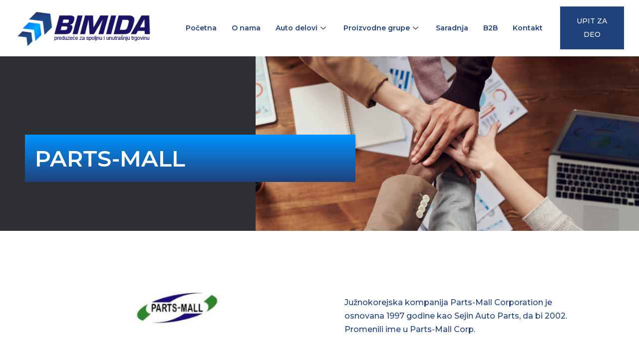

--- FILE ---
content_type: text/html; charset=UTF-8
request_url: https://www.bimida.rs/parts-mall/
body_size: 124419
content:
<!DOCTYPE html>
<html lang="en-US">
<head>
	<meta charset="UTF-8">
	<meta name="viewport" content="width=device-width, initial-scale=1.0"/>
		<title>PARTS-MALL &#8211; bimida.rs</title><link rel="preload" as="style" href="https://fonts.googleapis.com/css?family=Montserrat%3A100%2C100italic%2C200%2C200italic%2C300%2C300italic%2C400%2C400italic%2C500%2C500italic%2C600%2C600italic%2C700%2C700italic%2C800%2C800italic%2C900%2C900italic%7CRoboto%3A100%2C100italic%2C200%2C200italic%2C300%2C300italic%2C400%2C400italic%2C500%2C500italic%2C600%2C600italic%2C700%2C700italic%2C800%2C800italic%2C900%2C900italic%7CRoboto%20Slab%3A100%2C100italic%2C200%2C200italic%2C300%2C300italic%2C400%2C400italic%2C500%2C500italic%2C600%2C600italic%2C700%2C700italic%2C800%2C800italic%2C900%2C900italic%7CNunito%20Sans%3A100%2C100italic%2C200%2C200italic%2C300%2C300italic%2C400%2C400italic%2C500%2C500italic%2C600%2C600italic%2C700%2C700italic%2C800%2C800italic%2C900%2C900italic&#038;display=swap" /><link rel="stylesheet" href="https://fonts.googleapis.com/css?family=Montserrat%3A100%2C100italic%2C200%2C200italic%2C300%2C300italic%2C400%2C400italic%2C500%2C500italic%2C600%2C600italic%2C700%2C700italic%2C800%2C800italic%2C900%2C900italic%7CRoboto%3A100%2C100italic%2C200%2C200italic%2C300%2C300italic%2C400%2C400italic%2C500%2C500italic%2C600%2C600italic%2C700%2C700italic%2C800%2C800italic%2C900%2C900italic%7CRoboto%20Slab%3A100%2C100italic%2C200%2C200italic%2C300%2C300italic%2C400%2C400italic%2C500%2C500italic%2C600%2C600italic%2C700%2C700italic%2C800%2C800italic%2C900%2C900italic%7CNunito%20Sans%3A100%2C100italic%2C200%2C200italic%2C300%2C300italic%2C400%2C400italic%2C500%2C500italic%2C600%2C600italic%2C700%2C700italic%2C800%2C800italic%2C900%2C900italic&#038;display=swap" media="print" onload="this.media='all'" /><noscript><link rel="stylesheet" href="https://fonts.googleapis.com/css?family=Montserrat%3A100%2C100italic%2C200%2C200italic%2C300%2C300italic%2C400%2C400italic%2C500%2C500italic%2C600%2C600italic%2C700%2C700italic%2C800%2C800italic%2C900%2C900italic%7CRoboto%3A100%2C100italic%2C200%2C200italic%2C300%2C300italic%2C400%2C400italic%2C500%2C500italic%2C600%2C600italic%2C700%2C700italic%2C800%2C800italic%2C900%2C900italic%7CRoboto%20Slab%3A100%2C100italic%2C200%2C200italic%2C300%2C300italic%2C400%2C400italic%2C500%2C500italic%2C600%2C600italic%2C700%2C700italic%2C800%2C800italic%2C900%2C900italic%7CNunito%20Sans%3A100%2C100italic%2C200%2C200italic%2C300%2C300italic%2C400%2C400italic%2C500%2C500italic%2C600%2C600italic%2C700%2C700italic%2C800%2C800italic%2C900%2C900italic&#038;display=swap" /></noscript>
<meta name='robots' content='max-image-preview:large' />
<link href='https://fonts.gstatic.com' crossorigin rel='preconnect' />
<link rel="alternate" type="application/rss+xml" title="bimida.rs &raquo; Feed" href="https://www.bimida.rs/feed/" />
<link rel="alternate" type="application/rss+xml" title="bimida.rs &raquo; Comments Feed" href="https://www.bimida.rs/comments/feed/" />
<link rel="alternate" title="oEmbed (JSON)" type="application/json+oembed" href="https://www.bimida.rs/wp-json/oembed/1.0/embed?url=https%3A%2F%2Fwww.bimida.rs%2Fparts-mall%2F" />
<link rel="alternate" title="oEmbed (XML)" type="text/xml+oembed" href="https://www.bimida.rs/wp-json/oembed/1.0/embed?url=https%3A%2F%2Fwww.bimida.rs%2Fparts-mall%2F&#038;format=xml" />
<style id='wp-img-auto-sizes-contain-inline-css'>
img:is([sizes=auto i],[sizes^="auto," i]){contain-intrinsic-size:3000px 1500px}
/*# sourceURL=wp-img-auto-sizes-contain-inline-css */
</style>
<link rel='stylesheet' id='elementor-frontend-css' href='https://www.bimida.rs/wp-content/plugins/elementor/assets/css/frontend-lite.min.css?ver=3.10.1' media='all' />
<link rel='stylesheet' id='elementor-post-4101-css' href='https://www.bimida.rs/wp-content/uploads/elementor/css/post-4101.css?ver=1676155321' media='all' />
<style id='wp-emoji-styles-inline-css'>

	img.wp-smiley, img.emoji {
		display: inline !important;
		border: none !important;
		box-shadow: none !important;
		height: 1em !important;
		width: 1em !important;
		margin: 0 0.07em !important;
		vertical-align: -0.1em !important;
		background: none !important;
		padding: 0 !important;
	}
/*# sourceURL=wp-emoji-styles-inline-css */
</style>
<link rel='stylesheet' id='wp-block-library-css' href='https://www.bimida.rs/wp-includes/css/dist/block-library/style.min.css?ver=6.9' media='all' />
<style id='global-styles-inline-css'>
:root{--wp--preset--aspect-ratio--square: 1;--wp--preset--aspect-ratio--4-3: 4/3;--wp--preset--aspect-ratio--3-4: 3/4;--wp--preset--aspect-ratio--3-2: 3/2;--wp--preset--aspect-ratio--2-3: 2/3;--wp--preset--aspect-ratio--16-9: 16/9;--wp--preset--aspect-ratio--9-16: 9/16;--wp--preset--color--black: #000000;--wp--preset--color--cyan-bluish-gray: #abb8c3;--wp--preset--color--white: #ffffff;--wp--preset--color--pale-pink: #f78da7;--wp--preset--color--vivid-red: #cf2e2e;--wp--preset--color--luminous-vivid-orange: #ff6900;--wp--preset--color--luminous-vivid-amber: #fcb900;--wp--preset--color--light-green-cyan: #7bdcb5;--wp--preset--color--vivid-green-cyan: #00d084;--wp--preset--color--pale-cyan-blue: #8ed1fc;--wp--preset--color--vivid-cyan-blue: #0693e3;--wp--preset--color--vivid-purple: #9b51e0;--wp--preset--gradient--vivid-cyan-blue-to-vivid-purple: linear-gradient(135deg,rgb(6,147,227) 0%,rgb(155,81,224) 100%);--wp--preset--gradient--light-green-cyan-to-vivid-green-cyan: linear-gradient(135deg,rgb(122,220,180) 0%,rgb(0,208,130) 100%);--wp--preset--gradient--luminous-vivid-amber-to-luminous-vivid-orange: linear-gradient(135deg,rgb(252,185,0) 0%,rgb(255,105,0) 100%);--wp--preset--gradient--luminous-vivid-orange-to-vivid-red: linear-gradient(135deg,rgb(255,105,0) 0%,rgb(207,46,46) 100%);--wp--preset--gradient--very-light-gray-to-cyan-bluish-gray: linear-gradient(135deg,rgb(238,238,238) 0%,rgb(169,184,195) 100%);--wp--preset--gradient--cool-to-warm-spectrum: linear-gradient(135deg,rgb(74,234,220) 0%,rgb(151,120,209) 20%,rgb(207,42,186) 40%,rgb(238,44,130) 60%,rgb(251,105,98) 80%,rgb(254,248,76) 100%);--wp--preset--gradient--blush-light-purple: linear-gradient(135deg,rgb(255,206,236) 0%,rgb(152,150,240) 100%);--wp--preset--gradient--blush-bordeaux: linear-gradient(135deg,rgb(254,205,165) 0%,rgb(254,45,45) 50%,rgb(107,0,62) 100%);--wp--preset--gradient--luminous-dusk: linear-gradient(135deg,rgb(255,203,112) 0%,rgb(199,81,192) 50%,rgb(65,88,208) 100%);--wp--preset--gradient--pale-ocean: linear-gradient(135deg,rgb(255,245,203) 0%,rgb(182,227,212) 50%,rgb(51,167,181) 100%);--wp--preset--gradient--electric-grass: linear-gradient(135deg,rgb(202,248,128) 0%,rgb(113,206,126) 100%);--wp--preset--gradient--midnight: linear-gradient(135deg,rgb(2,3,129) 0%,rgb(40,116,252) 100%);--wp--preset--font-size--small: 13px;--wp--preset--font-size--medium: 20px;--wp--preset--font-size--large: 36px;--wp--preset--font-size--x-large: 42px;--wp--preset--spacing--20: 0.44rem;--wp--preset--spacing--30: 0.67rem;--wp--preset--spacing--40: 1rem;--wp--preset--spacing--50: 1.5rem;--wp--preset--spacing--60: 2.25rem;--wp--preset--spacing--70: 3.38rem;--wp--preset--spacing--80: 5.06rem;--wp--preset--shadow--natural: 6px 6px 9px rgba(0, 0, 0, 0.2);--wp--preset--shadow--deep: 12px 12px 50px rgba(0, 0, 0, 0.4);--wp--preset--shadow--sharp: 6px 6px 0px rgba(0, 0, 0, 0.2);--wp--preset--shadow--outlined: 6px 6px 0px -3px rgb(255, 255, 255), 6px 6px rgb(0, 0, 0);--wp--preset--shadow--crisp: 6px 6px 0px rgb(0, 0, 0);}:where(.is-layout-flex){gap: 0.5em;}:where(.is-layout-grid){gap: 0.5em;}body .is-layout-flex{display: flex;}.is-layout-flex{flex-wrap: wrap;align-items: center;}.is-layout-flex > :is(*, div){margin: 0;}body .is-layout-grid{display: grid;}.is-layout-grid > :is(*, div){margin: 0;}:where(.wp-block-columns.is-layout-flex){gap: 2em;}:where(.wp-block-columns.is-layout-grid){gap: 2em;}:where(.wp-block-post-template.is-layout-flex){gap: 1.25em;}:where(.wp-block-post-template.is-layout-grid){gap: 1.25em;}.has-black-color{color: var(--wp--preset--color--black) !important;}.has-cyan-bluish-gray-color{color: var(--wp--preset--color--cyan-bluish-gray) !important;}.has-white-color{color: var(--wp--preset--color--white) !important;}.has-pale-pink-color{color: var(--wp--preset--color--pale-pink) !important;}.has-vivid-red-color{color: var(--wp--preset--color--vivid-red) !important;}.has-luminous-vivid-orange-color{color: var(--wp--preset--color--luminous-vivid-orange) !important;}.has-luminous-vivid-amber-color{color: var(--wp--preset--color--luminous-vivid-amber) !important;}.has-light-green-cyan-color{color: var(--wp--preset--color--light-green-cyan) !important;}.has-vivid-green-cyan-color{color: var(--wp--preset--color--vivid-green-cyan) !important;}.has-pale-cyan-blue-color{color: var(--wp--preset--color--pale-cyan-blue) !important;}.has-vivid-cyan-blue-color{color: var(--wp--preset--color--vivid-cyan-blue) !important;}.has-vivid-purple-color{color: var(--wp--preset--color--vivid-purple) !important;}.has-black-background-color{background-color: var(--wp--preset--color--black) !important;}.has-cyan-bluish-gray-background-color{background-color: var(--wp--preset--color--cyan-bluish-gray) !important;}.has-white-background-color{background-color: var(--wp--preset--color--white) !important;}.has-pale-pink-background-color{background-color: var(--wp--preset--color--pale-pink) !important;}.has-vivid-red-background-color{background-color: var(--wp--preset--color--vivid-red) !important;}.has-luminous-vivid-orange-background-color{background-color: var(--wp--preset--color--luminous-vivid-orange) !important;}.has-luminous-vivid-amber-background-color{background-color: var(--wp--preset--color--luminous-vivid-amber) !important;}.has-light-green-cyan-background-color{background-color: var(--wp--preset--color--light-green-cyan) !important;}.has-vivid-green-cyan-background-color{background-color: var(--wp--preset--color--vivid-green-cyan) !important;}.has-pale-cyan-blue-background-color{background-color: var(--wp--preset--color--pale-cyan-blue) !important;}.has-vivid-cyan-blue-background-color{background-color: var(--wp--preset--color--vivid-cyan-blue) !important;}.has-vivid-purple-background-color{background-color: var(--wp--preset--color--vivid-purple) !important;}.has-black-border-color{border-color: var(--wp--preset--color--black) !important;}.has-cyan-bluish-gray-border-color{border-color: var(--wp--preset--color--cyan-bluish-gray) !important;}.has-white-border-color{border-color: var(--wp--preset--color--white) !important;}.has-pale-pink-border-color{border-color: var(--wp--preset--color--pale-pink) !important;}.has-vivid-red-border-color{border-color: var(--wp--preset--color--vivid-red) !important;}.has-luminous-vivid-orange-border-color{border-color: var(--wp--preset--color--luminous-vivid-orange) !important;}.has-luminous-vivid-amber-border-color{border-color: var(--wp--preset--color--luminous-vivid-amber) !important;}.has-light-green-cyan-border-color{border-color: var(--wp--preset--color--light-green-cyan) !important;}.has-vivid-green-cyan-border-color{border-color: var(--wp--preset--color--vivid-green-cyan) !important;}.has-pale-cyan-blue-border-color{border-color: var(--wp--preset--color--pale-cyan-blue) !important;}.has-vivid-cyan-blue-border-color{border-color: var(--wp--preset--color--vivid-cyan-blue) !important;}.has-vivid-purple-border-color{border-color: var(--wp--preset--color--vivid-purple) !important;}.has-vivid-cyan-blue-to-vivid-purple-gradient-background{background: var(--wp--preset--gradient--vivid-cyan-blue-to-vivid-purple) !important;}.has-light-green-cyan-to-vivid-green-cyan-gradient-background{background: var(--wp--preset--gradient--light-green-cyan-to-vivid-green-cyan) !important;}.has-luminous-vivid-amber-to-luminous-vivid-orange-gradient-background{background: var(--wp--preset--gradient--luminous-vivid-amber-to-luminous-vivid-orange) !important;}.has-luminous-vivid-orange-to-vivid-red-gradient-background{background: var(--wp--preset--gradient--luminous-vivid-orange-to-vivid-red) !important;}.has-very-light-gray-to-cyan-bluish-gray-gradient-background{background: var(--wp--preset--gradient--very-light-gray-to-cyan-bluish-gray) !important;}.has-cool-to-warm-spectrum-gradient-background{background: var(--wp--preset--gradient--cool-to-warm-spectrum) !important;}.has-blush-light-purple-gradient-background{background: var(--wp--preset--gradient--blush-light-purple) !important;}.has-blush-bordeaux-gradient-background{background: var(--wp--preset--gradient--blush-bordeaux) !important;}.has-luminous-dusk-gradient-background{background: var(--wp--preset--gradient--luminous-dusk) !important;}.has-pale-ocean-gradient-background{background: var(--wp--preset--gradient--pale-ocean) !important;}.has-electric-grass-gradient-background{background: var(--wp--preset--gradient--electric-grass) !important;}.has-midnight-gradient-background{background: var(--wp--preset--gradient--midnight) !important;}.has-small-font-size{font-size: var(--wp--preset--font-size--small) !important;}.has-medium-font-size{font-size: var(--wp--preset--font-size--medium) !important;}.has-large-font-size{font-size: var(--wp--preset--font-size--large) !important;}.has-x-large-font-size{font-size: var(--wp--preset--font-size--x-large) !important;}
/*# sourceURL=global-styles-inline-css */
</style>

<style id='classic-theme-styles-inline-css'>
/*! This file is auto-generated */
.wp-block-button__link{color:#fff;background-color:#32373c;border-radius:9999px;box-shadow:none;text-decoration:none;padding:calc(.667em + 2px) calc(1.333em + 2px);font-size:1.125em}.wp-block-file__button{background:#32373c;color:#fff;text-decoration:none}
/*# sourceURL=/wp-includes/css/classic-themes.min.css */
</style>
<link rel='stylesheet' id='hello-elementor-css' href='https://www.bimida.rs/wp-content/themes/hello-elementor/style.min.css?ver=2.6.1' media='all' />
<link rel='stylesheet' id='hello-elementor-theme-style-css' href='https://www.bimida.rs/wp-content/themes/hello-elementor/theme.min.css?ver=2.6.1' media='all' />
<link rel='stylesheet' id='elementor-post-7-css' href='https://www.bimida.rs/wp-content/uploads/elementor/css/post-7.css?ver=1676155323' media='all' />
<link rel='stylesheet' id='elementor-icons-css' href='https://www.bimida.rs/wp-content/plugins/elementor/assets/lib/eicons/css/elementor-icons.min.css?ver=5.17.0' media='all' />
<link rel='stylesheet' id='elementor-pro-css' href='https://www.bimida.rs/wp-content/plugins/elementor-pro/assets/css/frontend-lite.min.css?ver=3.10.2' media='all' />
<link rel='stylesheet' id='elementor-global-css' href='https://www.bimida.rs/wp-content/uploads/elementor/css/global.css?ver=1676155324' media='all' />
<link rel='stylesheet' id='elementor-post-2155-css' href='https://www.bimida.rs/wp-content/uploads/elementor/css/post-2155.css?ver=1676155551' media='all' />
<link rel='stylesheet' id='elementor-post-454-css' href='https://www.bimida.rs/wp-content/uploads/elementor/css/post-454.css?ver=1676155326' media='all' />
<link rel='stylesheet' id='elementor-icons-ekiticons-css' href='https://www.bimida.rs/wp-content/plugins/elementskit-lite/modules/elementskit-icon-pack/assets/css/ekiticons.css?ver=2.8.1' media='all' />
<link rel='stylesheet' id='ekit-widget-styles-css' href='https://www.bimida.rs/wp-content/plugins/elementskit-lite/widgets/init/assets/css/widget-styles.css?ver=2.8.1' media='all' />
<link rel='stylesheet' id='ekit-responsive-css' href='https://www.bimida.rs/wp-content/plugins/elementskit-lite/widgets/init/assets/css/responsive.css?ver=2.8.1' media='all' />

<link rel='stylesheet' id='elementor-icons-shared-0-css' href='https://www.bimida.rs/wp-content/plugins/elementor/assets/lib/font-awesome/css/fontawesome.min.css?ver=5.15.3' media='all' />
<link rel='stylesheet' id='elementor-icons-fa-brands-css' href='https://www.bimida.rs/wp-content/plugins/elementor/assets/lib/font-awesome/css/brands.min.css?ver=5.15.3' media='all' />
<link rel="preconnect" href="https://fonts.gstatic.com/" crossorigin><script src="https://www.bimida.rs/wp-includes/js/jquery/jquery.min.js?ver=3.7.1" id="jquery-core-js"></script>
<script src="https://www.bimida.rs/wp-includes/js/jquery/jquery-migrate.min.js?ver=3.4.1" id="jquery-migrate-js"></script>
<link rel="https://api.w.org/" href="https://www.bimida.rs/wp-json/" /><link rel="alternate" title="JSON" type="application/json" href="https://www.bimida.rs/wp-json/wp/v2/pages/2155" /><link rel="EditURI" type="application/rsd+xml" title="RSD" href="https://www.bimida.rs/xmlrpc.php?rsd" />
<meta name="generator" content="WordPress 6.9" />
<link rel="canonical" href="https://www.bimida.rs/parts-mall/" />
<link rel='shortlink' href='https://www.bimida.rs/?p=2155' />
<link rel="icon" href="https://www.bimida.rs/wp-content/uploads/2022/07/bimida-favicon-pic.png" sizes="32x32" />
<link rel="icon" href="https://www.bimida.rs/wp-content/uploads/2022/07/bimida-favicon-pic.png" sizes="192x192" />
<link rel="apple-touch-icon" href="https://www.bimida.rs/wp-content/uploads/2022/07/bimida-favicon-pic.png" />
<meta name="msapplication-TileImage" content="https://www.bimida.rs/wp-content/uploads/2022/07/bimida-favicon-pic.png" />
<link rel='stylesheet' id='elementor-post-3799-css' href='https://www.bimida.rs/wp-content/uploads/elementor/css/post-3799.css?ver=1676155358' media='all' />
<link rel='stylesheet' id='elementor-post-4115-css' href='https://www.bimida.rs/wp-content/uploads/elementor/css/post-4115.css?ver=1676155359' media='all' />
<link rel='stylesheet' id='e-animations-css' href='https://www.bimida.rs/wp-content/plugins/elementor/assets/lib/animations/animations.min.css?ver=3.10.1' media='all' />
</head>
<body class="wp-singular page-template page-template-elementor_header_footer page page-id-2155 wp-custom-logo wp-theme-hello-elementor elementor-default elementor-template-full-width elementor-kit-7 elementor-page elementor-page-2155">
<div class="ekit-template-content-markup ekit-template-content-header ekit-template-content-theme-support">
		<div data-elementor-type="wp-post" data-elementor-id="4101" class="elementor elementor-4101">
									<section class="elementor-section elementor-top-section elementor-element elementor-element-525b501 elementor-section-full_width elementor-hidden-tablet elementor-hidden-mobile elementor-section-height-default elementor-section-height-default" data-id="525b501" data-element_type="section" data-settings="{&quot;background_background&quot;:&quot;classic&quot;}">
						<div class="elementor-container elementor-column-gap-default">
					<div class="elementor-column elementor-col-33 elementor-top-column elementor-element elementor-element-caaa299" data-id="caaa299" data-element_type="column">
			<div class="elementor-widget-wrap elementor-element-populated">
								<div class="elementor-element elementor-element-9ef1f20 elementor-widget elementor-widget-theme-site-logo elementor-widget-image" data-id="9ef1f20" data-element_type="widget" data-widget_type="theme-site-logo.default">
				<div class="elementor-widget-container">
			<style>/*! elementor - v3.10.1 - 17-01-2023 */
.elementor-widget-image{text-align:center}.elementor-widget-image a{display:inline-block}.elementor-widget-image a img[src$=".svg"]{width:48px}.elementor-widget-image img{vertical-align:middle;display:inline-block}</style>													<a href="https://www.bimida.rs">
							<img width="353" height="105" src="https://www.bimida.rs/wp-content/uploads/2022/07/header-sr.png" class="attachment-full size-full wp-image-15" alt="" srcset="https://www.bimida.rs/wp-content/uploads/2022/07/header-sr.png 353w, https://www.bimida.rs/wp-content/uploads/2022/07/header-sr-300x89.png 300w" sizes="(max-width: 353px) 100vw, 353px" />								</a>
															</div>
				</div>
					</div>
		</div>
				<div class="elementor-column elementor-col-33 elementor-top-column elementor-element elementor-element-847293a" data-id="847293a" data-element_type="column">
			<div class="elementor-widget-wrap elementor-element-populated">
								<div class="elementor-element elementor-element-6004f34 elementor-widget elementor-widget-ekit-nav-menu" data-id="6004f34" data-element_type="widget" data-widget_type="ekit-nav-menu.default">
				<div class="elementor-widget-container">
			<div class="ekit-wid-con ekit_menu_responsive_tablet" data-hamburger-icon="" data-hamburger-icon-type="icon" data-responsive-breakpoint="1024">            <button class="elementskit-menu-hamburger elementskit-menu-toggler">
                                    <span class="elementskit-menu-hamburger-icon"></span><span class="elementskit-menu-hamburger-icon"></span><span class="elementskit-menu-hamburger-icon"></span>
                            </button>
            <div id="ekit-megamenu-meni" class="elementskit-menu-container elementskit-menu-offcanvas-elements elementskit-navbar-nav-default elementskit_line_arrow ekit-nav-menu-one-page-no ekit-nav-dropdown-click"><ul id="menu-meni" class="elementskit-navbar-nav elementskit-menu-po-right submenu-click-on-icon"><li id="menu-item-12" class="menu-item menu-item-type-post_type menu-item-object-page menu-item-home menu-item-12 nav-item elementskit-mobile-builder-content" data-vertical-menu=750px><a href="https://www.bimida.rs/" class="ekit-menu-nav-link">Početna</a></li>
<li id="menu-item-201" class="menu-item menu-item-type-post_type menu-item-object-page menu-item-201 nav-item elementskit-mobile-builder-content" data-vertical-menu=750px><a href="https://www.bimida.rs/o-nama/" class="ekit-menu-nav-link">O nama</a></li>
<li id="menu-item-169" class="menu-item menu-item-type-post_type menu-item-object-page menu-item-169 nav-item elementskit-dropdown-has top_position elementskit-dropdown-menu-full_width elementskit-megamenu-has elementskit-mobile-builder-content" data-vertical-menu=""><a href="https://www.bimida.rs/auto-delovi/" class="ekit-menu-nav-link">Auto delovi<i class="icon icon-down-arrow1 elementskit-submenu-indicator"></i></a><div class="elementskit-megamenu-panel">		<div data-elementor-type="wp-post" data-elementor-id="3799" class="elementor elementor-3799">
									<section class="elementor-section elementor-top-section elementor-element elementor-element-56d177a4 elementor-section-full_width elementor-hidden-tablet elementor-hidden-mobile elementor-section-height-default elementor-section-height-default" data-id="56d177a4" data-element_type="section" data-settings="{&quot;background_background&quot;:&quot;classic&quot;}">
						<div class="elementor-container elementor-column-gap-no">
					<div class="elementor-column elementor-col-100 elementor-top-column elementor-element elementor-element-7b0086a7" data-id="7b0086a7" data-element_type="column">
			<div class="elementor-widget-wrap elementor-element-populated">
								<section class="elementor-section elementor-inner-section elementor-element elementor-element-5e77b2e elementor-section-boxed elementor-section-height-default elementor-section-height-default" data-id="5e77b2e" data-element_type="section">
						<div class="elementor-container elementor-column-gap-default">
					<div class="elementor-column elementor-col-25 elementor-inner-column elementor-element elementor-element-3e0033c7" data-id="3e0033c7" data-element_type="column">
			<div class="elementor-widget-wrap elementor-element-populated">
								<div class="elementor-element elementor-element-3c61058 elementor-widget elementor-widget-heading" data-id="3c61058" data-element_type="widget" data-widget_type="heading.default">
				<div class="elementor-widget-container">
			<style>/*! elementor - v3.10.1 - 17-01-2023 */
.elementor-heading-title{padding:0;margin:0;line-height:1}.elementor-widget-heading .elementor-heading-title[class*=elementor-size-]>a{color:inherit;font-size:inherit;line-height:inherit}.elementor-widget-heading .elementor-heading-title.elementor-size-small{font-size:15px}.elementor-widget-heading .elementor-heading-title.elementor-size-medium{font-size:19px}.elementor-widget-heading .elementor-heading-title.elementor-size-large{font-size:29px}.elementor-widget-heading .elementor-heading-title.elementor-size-xl{font-size:39px}.elementor-widget-heading .elementor-heading-title.elementor-size-xxl{font-size:59px}</style><h2 class="elementor-heading-title elementor-size-default"><a href="https://www.bimida.rs/auto-delovi/">Svi auto delovi</a></h2>		</div>
				</div>
				<div class="elementor-element elementor-element-b723bf1 elementor-widget elementor-widget-heading" data-id="b723bf1" data-element_type="widget" data-widget_type="heading.default">
				<div class="elementor-widget-container">
			<h2 class="elementor-heading-title elementor-size-default"><a href="https://www.bimida.rs/chevrolet-auto-delovi/">Chevrolet auto delovi</a></h2>		</div>
				</div>
				<div class="elementor-element elementor-element-f0ca138 elementor-widget elementor-widget-heading" data-id="f0ca138" data-element_type="widget" data-widget_type="heading.default">
				<div class="elementor-widget-container">
			<h2 class="elementor-heading-title elementor-size-default"><a href="https://www.bimida.rs/toyota-auto-delovi/">Toyota auto delovi</a></h2>		</div>
				</div>
				<div class="elementor-element elementor-element-9a003a9 elementor-widget elementor-widget-heading" data-id="9a003a9" data-element_type="widget" data-widget_type="heading.default">
				<div class="elementor-widget-container">
			<h2 class="elementor-heading-title elementor-size-default"><a href="https://www.bimida.rs/isuzu-auto-delovi/">Isuzu auto delovi</a></h2>		</div>
				</div>
					</div>
		</div>
				<div class="elementor-column elementor-col-25 elementor-inner-column elementor-element elementor-element-18a8b452" data-id="18a8b452" data-element_type="column">
			<div class="elementor-widget-wrap elementor-element-populated">
								<div class="elementor-element elementor-element-1eaaaf4 elementor-widget elementor-widget-heading" data-id="1eaaaf4" data-element_type="widget" data-widget_type="heading.default">
				<div class="elementor-widget-container">
			<h2 class="elementor-heading-title elementor-size-default"><a href="https://www.bimida.rs/suzuki-auto-delovi/">Suzuki auto delovi</a></h2>		</div>
				</div>
				<div class="elementor-element elementor-element-53da449 elementor-widget elementor-widget-heading" data-id="53da449" data-element_type="widget" data-widget_type="heading.default">
				<div class="elementor-widget-container">
			<h2 class="elementor-heading-title elementor-size-default"><a href="https://www.bimida.rs/hyundai-auto-delovi/">Hyundai auto delovi</a></h2>		</div>
				</div>
				<div class="elementor-element elementor-element-b14f233 elementor-widget elementor-widget-heading" data-id="b14f233" data-element_type="widget" data-widget_type="heading.default">
				<div class="elementor-widget-container">
			<h2 class="elementor-heading-title elementor-size-default"><a href="https://www.bimida.rs/honda-auto-delovi/">Honda auto delovi</a></h2>		</div>
				</div>
				<div class="elementor-element elementor-element-b07826f elementor-widget elementor-widget-heading" data-id="b07826f" data-element_type="widget" data-widget_type="heading.default">
				<div class="elementor-widget-container">
			<h2 class="elementor-heading-title elementor-size-default"><a href="https://www.bimida.rs/daewoo-auto-delovi/">Daewoo auto delovi</a></h2>		</div>
				</div>
					</div>
		</div>
				<div class="elementor-column elementor-col-25 elementor-inner-column elementor-element elementor-element-799231fe" data-id="799231fe" data-element_type="column">
			<div class="elementor-widget-wrap elementor-element-populated">
								<div class="elementor-element elementor-element-045a399 elementor-widget elementor-widget-heading" data-id="045a399" data-element_type="widget" data-widget_type="heading.default">
				<div class="elementor-widget-container">
			<h2 class="elementor-heading-title elementor-size-default"><a href="https://www.bimida.rs/mitsubishi-auto-delovi/">Mitsubishi auto delovi</a></h2>		</div>
				</div>
				<div class="elementor-element elementor-element-163e95e elementor-widget elementor-widget-heading" data-id="163e95e" data-element_type="widget" data-widget_type="heading.default">
				<div class="elementor-widget-container">
			<h2 class="elementor-heading-title elementor-size-default"><a href="https://www.bimida.rs/ssangyong-auto-delovi/">Ssangyong auto delovi</a></h2>		</div>
				</div>
				<div class="elementor-element elementor-element-22825e3 elementor-widget elementor-widget-heading" data-id="22825e3" data-element_type="widget" data-widget_type="heading.default">
				<div class="elementor-widget-container">
			<h2 class="elementor-heading-title elementor-size-default"><a href="https://www.bimida.rs/daihatsu-auto-delovi/">Daihatsu auto delovi</a></h2>		</div>
				</div>
				<div class="elementor-element elementor-element-809e0ad elementor-widget elementor-widget-heading" data-id="809e0ad" data-element_type="widget" data-widget_type="heading.default">
				<div class="elementor-widget-container">
			<h2 class="elementor-heading-title elementor-size-default"><a href="https://www.bimida.rs/nissan-auto-delovi/">Nissan auto delovi</a></h2>		</div>
				</div>
					</div>
		</div>
				<div class="elementor-column elementor-col-25 elementor-inner-column elementor-element elementor-element-69823a7" data-id="69823a7" data-element_type="column">
			<div class="elementor-widget-wrap elementor-element-populated">
								<div class="elementor-element elementor-element-f8074b0 elementor-widget elementor-widget-heading" data-id="f8074b0" data-element_type="widget" data-widget_type="heading.default">
				<div class="elementor-widget-container">
			<h2 class="elementor-heading-title elementor-size-default"><a href="https://www.bimida.rs/mazda-auto-delovi/">Mazda auto delovi</a></h2>		</div>
				</div>
				<div class="elementor-element elementor-element-9ee67d1 elementor-widget elementor-widget-heading" data-id="9ee67d1" data-element_type="widget" data-widget_type="heading.default">
				<div class="elementor-widget-container">
			<h2 class="elementor-heading-title elementor-size-default"><a href="https://www.bimida.rs/maruti-suzuki-auto-delovi/">Maruti Suzuki auto delovi</a></h2>		</div>
				</div>
				<div class="elementor-element elementor-element-d193bbf elementor-widget elementor-widget-heading" data-id="d193bbf" data-element_type="widget" data-widget_type="heading.default">
				<div class="elementor-widget-container">
			<h2 class="elementor-heading-title elementor-size-default"><a href="https://www.bimida.rs/subaru-auto-delovi/">Subaru auto delovi</a></h2>		</div>
				</div>
				<div class="elementor-element elementor-element-5efec66 elementor-widget elementor-widget-heading" data-id="5efec66" data-element_type="widget" data-widget_type="heading.default">
				<div class="elementor-widget-container">
			<h2 class="elementor-heading-title elementor-size-default"><a href="https://www.bimida.rs/kia-auto-delovi/">Kia auto delovi</a></h2>		</div>
				</div>
					</div>
		</div>
							</div>
		</section>
					</div>
		</div>
							</div>
		</section>
				<section class="elementor-section elementor-top-section elementor-element elementor-element-4031ea4 elementor-section-full_width elementor-hidden-desktop elementor-section-height-default elementor-section-height-default" data-id="4031ea4" data-element_type="section" data-settings="{&quot;background_background&quot;:&quot;classic&quot;}">
						<div class="elementor-container elementor-column-gap-no">
					<div class="elementor-column elementor-col-100 elementor-top-column elementor-element elementor-element-6666d1a" data-id="6666d1a" data-element_type="column">
			<div class="elementor-widget-wrap elementor-element-populated">
								<section class="elementor-section elementor-inner-section elementor-element elementor-element-6c10d69 elementor-section-boxed elementor-section-height-default elementor-section-height-default" data-id="6c10d69" data-element_type="section">
						<div class="elementor-container elementor-column-gap-default">
					<div class="elementor-column elementor-col-100 elementor-inner-column elementor-element elementor-element-6ca414c" data-id="6ca414c" data-element_type="column">
			<div class="elementor-widget-wrap elementor-element-populated">
								<div class="elementor-element elementor-element-039e2e0 elementor-widget elementor-widget-heading" data-id="039e2e0" data-element_type="widget" data-widget_type="heading.default">
				<div class="elementor-widget-container">
			<h2 class="elementor-heading-title elementor-size-default"><a href="https://www.bimida.rs/auto-delovi/">Svi auto delovi</a></h2>		</div>
				</div>
				<div class="elementor-element elementor-element-84e167d elementor-widget elementor-widget-heading" data-id="84e167d" data-element_type="widget" data-widget_type="heading.default">
				<div class="elementor-widget-container">
			<h2 class="elementor-heading-title elementor-size-default"><a href="https://www.bimida.rs/chevrolet-auto-delovi/">Chevrolet auto delovi</a></h2>		</div>
				</div>
				<div class="elementor-element elementor-element-79ad33f elementor-widget elementor-widget-heading" data-id="79ad33f" data-element_type="widget" data-widget_type="heading.default">
				<div class="elementor-widget-container">
			<h2 class="elementor-heading-title elementor-size-default"><a href="https://www.bimida.rs/toyota-auto-delovi/">Toyota auto delovi</a></h2>		</div>
				</div>
				<div class="elementor-element elementor-element-5f9a7b4 elementor-widget elementor-widget-heading" data-id="5f9a7b4" data-element_type="widget" data-widget_type="heading.default">
				<div class="elementor-widget-container">
			<h2 class="elementor-heading-title elementor-size-default"><a href="https://www.bimida.rs/isuzu-auto-delovi/">Isuzu auto delovi</a></h2>		</div>
				</div>
				<div class="elementor-element elementor-element-eefb0e8 elementor-widget elementor-widget-heading" data-id="eefb0e8" data-element_type="widget" data-widget_type="heading.default">
				<div class="elementor-widget-container">
			<h2 class="elementor-heading-title elementor-size-default"><a href="https://www.bimida.rs/suzuki-auto-delovi/">Suzuki auto delovi</a></h2>		</div>
				</div>
				<div class="elementor-element elementor-element-2cd6066 elementor-widget elementor-widget-heading" data-id="2cd6066" data-element_type="widget" data-widget_type="heading.default">
				<div class="elementor-widget-container">
			<h2 class="elementor-heading-title elementor-size-default"><a href="https://www.bimida.rs/hyundai-auto-delovi/">Hyundai auto delovi</a></h2>		</div>
				</div>
				<div class="elementor-element elementor-element-f30e326 elementor-widget elementor-widget-heading" data-id="f30e326" data-element_type="widget" data-widget_type="heading.default">
				<div class="elementor-widget-container">
			<h2 class="elementor-heading-title elementor-size-default"><a href="https://www.bimida.rs/honda-auto-delovi/">Honda auto delovi</a></h2>		</div>
				</div>
				<div class="elementor-element elementor-element-061565b elementor-widget elementor-widget-heading" data-id="061565b" data-element_type="widget" data-widget_type="heading.default">
				<div class="elementor-widget-container">
			<h2 class="elementor-heading-title elementor-size-default"><a href="https://www.bimida.rs/daewoo-auto-delovi/">Daewoo auto delovi</a></h2>		</div>
				</div>
				<div class="elementor-element elementor-element-5d63c83 elementor-widget elementor-widget-heading" data-id="5d63c83" data-element_type="widget" data-widget_type="heading.default">
				<div class="elementor-widget-container">
			<h2 class="elementor-heading-title elementor-size-default"><a href="https://www.bimida.rs/mitsubishi-auto-delovi/">Mitsubishi auto delovi</a></h2>		</div>
				</div>
				<div class="elementor-element elementor-element-6135a2f elementor-widget elementor-widget-heading" data-id="6135a2f" data-element_type="widget" data-widget_type="heading.default">
				<div class="elementor-widget-container">
			<h2 class="elementor-heading-title elementor-size-default"><a href="https://www.bimida.rs/ssangyong-auto-delovi/">Ssangyong auto delovi</a></h2>		</div>
				</div>
				<div class="elementor-element elementor-element-b592551 elementor-widget elementor-widget-heading" data-id="b592551" data-element_type="widget" data-widget_type="heading.default">
				<div class="elementor-widget-container">
			<h2 class="elementor-heading-title elementor-size-default"><a href="https://www.bimida.rs/daihatsu-auto-delovi/">Daihatsu auto delovi</a></h2>		</div>
				</div>
				<div class="elementor-element elementor-element-88bb04b elementor-widget elementor-widget-heading" data-id="88bb04b" data-element_type="widget" data-widget_type="heading.default">
				<div class="elementor-widget-container">
			<h2 class="elementor-heading-title elementor-size-default"><a href="https://www.bimida.rs/nissan-auto-delovi/">Nissan auto delovi</a></h2>		</div>
				</div>
				<div class="elementor-element elementor-element-0ffffd7 elementor-widget elementor-widget-heading" data-id="0ffffd7" data-element_type="widget" data-widget_type="heading.default">
				<div class="elementor-widget-container">
			<h2 class="elementor-heading-title elementor-size-default"><a href="https://www.bimida.rs/mazda-auto-delovi/">Mazda auto delovi</a></h2>		</div>
				</div>
				<div class="elementor-element elementor-element-0f9a207 elementor-widget elementor-widget-heading" data-id="0f9a207" data-element_type="widget" data-widget_type="heading.default">
				<div class="elementor-widget-container">
			<h2 class="elementor-heading-title elementor-size-default"><a href="https://www.bimida.rs/maruti-suzuki-auto-delovi/">Maruti Suzuki auto delovi</a></h2>		</div>
				</div>
				<div class="elementor-element elementor-element-c110718 elementor-widget elementor-widget-heading" data-id="c110718" data-element_type="widget" data-widget_type="heading.default">
				<div class="elementor-widget-container">
			<h2 class="elementor-heading-title elementor-size-default"><a href="https://www.bimida.rs/subaru-auto-delovi/">Subaru auto delovi</a></h2>		</div>
				</div>
				<div class="elementor-element elementor-element-5834e32 elementor-widget elementor-widget-heading" data-id="5834e32" data-element_type="widget" data-widget_type="heading.default">
				<div class="elementor-widget-container">
			<h2 class="elementor-heading-title elementor-size-default"><a href="https://www.bimida.rs/kia-auto-delovi/">Kia auto delovi</a></h2>		</div>
				</div>
					</div>
		</div>
							</div>
		</section>
					</div>
		</div>
							</div>
		</section>
							</div>
		</div></li>
<li id="menu-item-168" class="menu-item menu-item-type-post_type menu-item-object-page menu-item-168 nav-item elementskit-dropdown-has top_position elementskit-dropdown-menu-full_width elementskit-megamenu-has elementskit-mobile-builder-content" data-vertical-menu=""><a href="https://www.bimida.rs/proizvodne-grupe/" class="ekit-menu-nav-link">Proizvodne grupe<i class="icon icon-down-arrow1 elementskit-submenu-indicator"></i></a><div class="elementskit-megamenu-panel">		<div data-elementor-type="wp-post" data-elementor-id="4115" class="elementor elementor-4115">
									<section class="elementor-section elementor-top-section elementor-element elementor-element-709ba60 elementor-section-full_width elementor-hidden-tablet elementor-hidden-mobile elementor-section-height-default elementor-section-height-default" data-id="709ba60" data-element_type="section" data-settings="{&quot;background_background&quot;:&quot;classic&quot;}">
						<div class="elementor-container elementor-column-gap-no">
					<div class="elementor-column elementor-col-100 elementor-top-column elementor-element elementor-element-065f190" data-id="065f190" data-element_type="column">
			<div class="elementor-widget-wrap elementor-element-populated">
								<section class="elementor-section elementor-inner-section elementor-element elementor-element-466ad86 elementor-section-boxed elementor-section-height-default elementor-section-height-default" data-id="466ad86" data-element_type="section">
						<div class="elementor-container elementor-column-gap-default">
					<div class="elementor-column elementor-col-25 elementor-inner-column elementor-element elementor-element-9236efa" data-id="9236efa" data-element_type="column">
			<div class="elementor-widget-wrap elementor-element-populated">
								<div class="elementor-element elementor-element-545ae10 elementor-widget elementor-widget-heading" data-id="545ae10" data-element_type="widget" data-widget_type="heading.default">
				<div class="elementor-widget-container">
			<h2 class="elementor-heading-title elementor-size-default"><a href="https://www.bimida.rs/proizvodne-grupe/">Sve proizvodne grupe</a></h2>		</div>
				</div>
				<div class="elementor-element elementor-element-f74e226 elementor-widget elementor-widget-heading" data-id="f74e226" data-element_type="widget" data-widget_type="heading.default">
				<div class="elementor-widget-container">
			<h2 class="elementor-heading-title elementor-size-default"><a href="https://www.bimida.rs/filteri/">Filteri</a></h2>		</div>
				</div>
				<div class="elementor-element elementor-element-c0f450c elementor-widget elementor-widget-heading" data-id="c0f450c" data-element_type="widget" data-widget_type="heading.default">
				<div class="elementor-widget-container">
			<h2 class="elementor-heading-title elementor-size-default"><a href="https://www.bimida.rs/amortizeri/">Amortizeri</a></h2>		</div>
				</div>
				<div class="elementor-element elementor-element-75abfc8 elementor-widget elementor-widget-heading" data-id="75abfc8" data-element_type="widget" data-widget_type="heading.default">
				<div class="elementor-widget-container">
			<h2 class="elementor-heading-title elementor-size-default"><a href="https://www.bimida.rs/pogon-tockova/">Pogon točkova</a></h2>		</div>
				</div>
					</div>
		</div>
				<div class="elementor-column elementor-col-25 elementor-inner-column elementor-element elementor-element-c49fe2e" data-id="c49fe2e" data-element_type="column">
			<div class="elementor-widget-wrap elementor-element-populated">
								<div class="elementor-element elementor-element-8282486 elementor-widget elementor-widget-heading" data-id="8282486" data-element_type="widget" data-widget_type="heading.default">
				<div class="elementor-widget-container">
			<h2 class="elementor-heading-title elementor-size-default"><a href="https://www.bimida.rs/kvacila/">Kvačila i njihove komponente</a></h2>		</div>
				</div>
				<div class="elementor-element elementor-element-18bd70b elementor-widget elementor-widget-heading" data-id="18bd70b" data-element_type="widget" data-widget_type="heading.default">
				<div class="elementor-widget-container">
			<h2 class="elementor-heading-title elementor-size-default"><a href="https://www.bimida.rs/delovi-sistema-za-kocenje/">Delovi sistema za kočenje
</a></h2>		</div>
				</div>
				<div class="elementor-element elementor-element-d93c1c8 elementor-widget elementor-widget-heading" data-id="d93c1c8" data-element_type="widget" data-widget_type="heading.default">
				<div class="elementor-widget-container">
			<h2 class="elementor-heading-title elementor-size-default"><a href="https://www.bimida.rs/delovi-za-paljenje/">Delovi sistema za paljenje
</a></h2>		</div>
				</div>
				<div class="elementor-element elementor-element-f7d5ec6 elementor-widget elementor-widget-heading" data-id="f7d5ec6" data-element_type="widget" data-widget_type="heading.default">
				<div class="elementor-widget-container">
			<h2 class="elementor-heading-title elementor-size-default"><a href="https://www.bimida.rs/lezajevi/">Ležajevi</a></h2>		</div>
				</div>
					</div>
		</div>
				<div class="elementor-column elementor-col-25 elementor-inner-column elementor-element elementor-element-be8c3b2" data-id="be8c3b2" data-element_type="column">
			<div class="elementor-widget-wrap elementor-element-populated">
								<div class="elementor-element elementor-element-eaf9fb4 elementor-widget elementor-widget-heading" data-id="eaf9fb4" data-element_type="widget" data-widget_type="heading.default">
				<div class="elementor-widget-container">
			<h2 class="elementor-heading-title elementor-size-default"><a href="https://www.bimida.rs/brisaci/">Brisači</a></h2>		</div>
				</div>
				<div class="elementor-element elementor-element-2e7058f elementor-widget elementor-widget-heading" data-id="2e7058f" data-element_type="widget" data-widget_type="heading.default">
				<div class="elementor-widget-container">
			<h2 class="elementor-heading-title elementor-size-default"><a href="https://www.bimida.rs/delovi-motora/">Delovi motora</a></h2>		</div>
				</div>
				<div class="elementor-element elementor-element-3ef88ff elementor-widget elementor-widget-heading" data-id="3ef88ff" data-element_type="widget" data-widget_type="heading.default">
				<div class="elementor-widget-container">
			<h2 class="elementor-heading-title elementor-size-default"><a href="https://www.bimida.rs/delovi-sistema-za-hladjenje/">Delovi sistema za hlađenje
</a></h2>		</div>
				</div>
				<div class="elementor-element elementor-element-60da60e elementor-widget elementor-widget-heading" data-id="60da60e" data-element_type="widget" data-widget_type="heading.default">
				<div class="elementor-widget-container">
			<h2 class="elementor-heading-title elementor-size-default"><a href="https://www.bimida.rs/elektro-komponente-2/">Elektro komponente</a></h2>		</div>
				</div>
					</div>
		</div>
				<div class="elementor-column elementor-col-25 elementor-inner-column elementor-element elementor-element-2d2abae" data-id="2d2abae" data-element_type="column">
			<div class="elementor-widget-wrap elementor-element-populated">
								<div class="elementor-element elementor-element-8134d39 elementor-widget elementor-widget-heading" data-id="8134d39" data-element_type="widget" data-widget_type="heading.default">
				<div class="elementor-widget-container">
			<h2 class="elementor-heading-title elementor-size-default"><a href="https://www.bimida.rs/sistem-razvoda-motora/">Sistem razvoda motora</a></h2>		</div>
				</div>
					</div>
		</div>
							</div>
		</section>
					</div>
		</div>
							</div>
		</section>
				<section class="elementor-section elementor-top-section elementor-element elementor-element-4241467 elementor-section-full_width elementor-hidden-desktop elementor-section-height-default elementor-section-height-default" data-id="4241467" data-element_type="section" data-settings="{&quot;background_background&quot;:&quot;classic&quot;}">
						<div class="elementor-container elementor-column-gap-no">
					<div class="elementor-column elementor-col-100 elementor-top-column elementor-element elementor-element-97c6d98" data-id="97c6d98" data-element_type="column">
			<div class="elementor-widget-wrap elementor-element-populated">
								<section class="elementor-section elementor-inner-section elementor-element elementor-element-8ea398b elementor-section-boxed elementor-section-height-default elementor-section-height-default" data-id="8ea398b" data-element_type="section">
						<div class="elementor-container elementor-column-gap-default">
					<div class="elementor-column elementor-col-100 elementor-inner-column elementor-element elementor-element-8ef8852" data-id="8ef8852" data-element_type="column">
			<div class="elementor-widget-wrap elementor-element-populated">
								<div class="elementor-element elementor-element-e0dc4dc elementor-widget elementor-widget-heading" data-id="e0dc4dc" data-element_type="widget" data-widget_type="heading.default">
				<div class="elementor-widget-container">
			<h2 class="elementor-heading-title elementor-size-default"><a href="https://www.bimida.rs/proizvodne-grupe/">Sve proizvodne grupe</a></h2>		</div>
				</div>
				<div class="elementor-element elementor-element-b7681fb elementor-widget elementor-widget-heading" data-id="b7681fb" data-element_type="widget" data-widget_type="heading.default">
				<div class="elementor-widget-container">
			<h2 class="elementor-heading-title elementor-size-default"><a href="https://www.bimida.rs/filteri/">Filteri</a></h2>		</div>
				</div>
				<div class="elementor-element elementor-element-f0c52b4 elementor-widget elementor-widget-heading" data-id="f0c52b4" data-element_type="widget" data-widget_type="heading.default">
				<div class="elementor-widget-container">
			<h2 class="elementor-heading-title elementor-size-default"><a href="https://www.bimida.rs/amortizeri/">Amortizeri</a></h2>		</div>
				</div>
				<div class="elementor-element elementor-element-fe2cc57 elementor-widget elementor-widget-heading" data-id="fe2cc57" data-element_type="widget" data-widget_type="heading.default">
				<div class="elementor-widget-container">
			<h2 class="elementor-heading-title elementor-size-default"><a href="https://www.bimida.rs/pogon-tockova/">Pogon točkova</a></h2>		</div>
				</div>
				<div class="elementor-element elementor-element-313b295 elementor-widget elementor-widget-heading" data-id="313b295" data-element_type="widget" data-widget_type="heading.default">
				<div class="elementor-widget-container">
			<h2 class="elementor-heading-title elementor-size-default"><a href="https://www.bimida.rs/kvacila/">Kvačila i njihove komponente</a></h2>		</div>
				</div>
				<div class="elementor-element elementor-element-d7965b0 elementor-widget elementor-widget-heading" data-id="d7965b0" data-element_type="widget" data-widget_type="heading.default">
				<div class="elementor-widget-container">
			<h2 class="elementor-heading-title elementor-size-default"><a href="https://www.bimida.rs/delovi-sistema-za-kocenje/">Delovi sistema za kočenje
</a></h2>		</div>
				</div>
				<div class="elementor-element elementor-element-3a693fb elementor-widget elementor-widget-heading" data-id="3a693fb" data-element_type="widget" data-widget_type="heading.default">
				<div class="elementor-widget-container">
			<h2 class="elementor-heading-title elementor-size-default"><a href="https://www.bimida.rs/delovi-za-paljenje/">Delovi sistema za paljenje
</a></h2>		</div>
				</div>
				<div class="elementor-element elementor-element-c7cb6c5 elementor-widget elementor-widget-heading" data-id="c7cb6c5" data-element_type="widget" data-widget_type="heading.default">
				<div class="elementor-widget-container">
			<h2 class="elementor-heading-title elementor-size-default"><a href="https://www.bimida.rs/lezajevi/">Ležajevi</a></h2>		</div>
				</div>
				<div class="elementor-element elementor-element-a79cd26 elementor-widget elementor-widget-heading" data-id="a79cd26" data-element_type="widget" data-widget_type="heading.default">
				<div class="elementor-widget-container">
			<h2 class="elementor-heading-title elementor-size-default"><a href="https://www.bimida.rs/brisaci/">Brisači</a></h2>		</div>
				</div>
				<div class="elementor-element elementor-element-fc8fde1 elementor-widget elementor-widget-heading" data-id="fc8fde1" data-element_type="widget" data-widget_type="heading.default">
				<div class="elementor-widget-container">
			<h2 class="elementor-heading-title elementor-size-default"><a href="https://www.bimida.rs/delovi-motora/">Delovi motora</a></h2>		</div>
				</div>
				<div class="elementor-element elementor-element-7313e85 elementor-widget elementor-widget-heading" data-id="7313e85" data-element_type="widget" data-widget_type="heading.default">
				<div class="elementor-widget-container">
			<h2 class="elementor-heading-title elementor-size-default"><a href="https://www.bimida.rs/delovi-sistema-za-hladjenje/">Delovi sistema za hlađenje
</a></h2>		</div>
				</div>
				<div class="elementor-element elementor-element-f6ba54f elementor-widget elementor-widget-heading" data-id="f6ba54f" data-element_type="widget" data-widget_type="heading.default">
				<div class="elementor-widget-container">
			<h2 class="elementor-heading-title elementor-size-default"><a href="https://www.bimida.rs/elektro-komponente-2/">Elektro komponente</a></h2>		</div>
				</div>
				<div class="elementor-element elementor-element-c00af98 elementor-widget elementor-widget-heading" data-id="c00af98" data-element_type="widget" data-widget_type="heading.default">
				<div class="elementor-widget-container">
			<h2 class="elementor-heading-title elementor-size-default"><a href="https://www.bimida.rs/sistem-razvoda-motora/">Sistem razvoda motora</a></h2>		</div>
				</div>
					</div>
		</div>
							</div>
		</section>
					</div>
		</div>
							</div>
		</section>
							</div>
		</div></li>
<li id="menu-item-1911" class="menu-item menu-item-type-post_type menu-item-object-page menu-item-1911 nav-item elementskit-mobile-builder-content" data-vertical-menu=750px><a href="https://www.bimida.rs/saradnja/" class="ekit-menu-nav-link">Saradnja</a></li>
<li id="menu-item-1902" class="menu-item menu-item-type-custom menu-item-object-custom menu-item-1902 nav-item elementskit-mobile-builder-content" data-vertical-menu=750px><a href="https://orders.bimida.rs/orders/" class="ekit-menu-nav-link">B2B</a></li>
<li id="menu-item-163" class="menu-item menu-item-type-post_type menu-item-object-page menu-item-163 nav-item elementskit-mobile-builder-content" data-vertical-menu=750px><a href="https://www.bimida.rs/kontakt/" class="ekit-menu-nav-link">Kontakt</a></li>
</ul>
				<div class="elementskit-nav-identity-panel">
					<div class="elementskit-site-title">
						<a class="elementskit-nav-logo" href="https://www.bimida.rs" target="_self" rel="">
                            <img src="" title="" alt="" />
						</a> 
					</div>
					<button class="elementskit-menu-close elementskit-menu-toggler" type="button">X</button>
				</div>
			</div><div class="elementskit-menu-overlay elementskit-menu-offcanvas-elements elementskit-menu-toggler ekit-nav-menu--overlay"></div></div>		</div>
				</div>
					</div>
		</div>
				<div class="elementor-column elementor-col-33 elementor-top-column elementor-element elementor-element-33421b2" data-id="33421b2" data-element_type="column">
			<div class="elementor-widget-wrap elementor-element-populated">
								<div class="elementor-element elementor-element-026c322 elementor-align-right elementor-mobile-align-center elementor-tablet-align-center elementor-widget elementor-widget-button" data-id="026c322" data-element_type="widget" data-widget_type="button.default">
				<div class="elementor-widget-container">
					<div class="elementor-button-wrapper">
			<a href="https://www.bimida.rs/upit-za-deo/" class="elementor-button-link elementor-button elementor-size-sm" role="button">
						<span class="elementor-button-content-wrapper">
						<span class="elementor-button-text">UPIT ZA DEO</span>
		</span>
					</a>
		</div>
				</div>
				</div>
					</div>
		</div>
							</div>
		</section>
				<section class="elementor-section elementor-top-section elementor-element elementor-element-a892e7d elementor-section-full_width elementor-hidden-desktop elementor-section-height-default elementor-section-height-default" data-id="a892e7d" data-element_type="section" data-settings="{&quot;background_background&quot;:&quot;classic&quot;}">
						<div class="elementor-container elementor-column-gap-default">
					<div class="elementor-column elementor-col-50 elementor-top-column elementor-element elementor-element-620b93a" data-id="620b93a" data-element_type="column">
			<div class="elementor-widget-wrap elementor-element-populated">
								<div class="elementor-element elementor-element-dca31bd elementor-widget elementor-widget-ekit-nav-menu" data-id="dca31bd" data-element_type="widget" data-widget_type="ekit-nav-menu.default">
				<div class="elementor-widget-container">
			<div class="ekit-wid-con ekit_menu_responsive_tablet" data-hamburger-icon="icon icon-menu-11" data-hamburger-icon-type="icon" data-responsive-breakpoint="1024">            <button class="elementskit-menu-hamburger elementskit-menu-toggler">
                <i aria-hidden="true" class="ekit-menu-icon icon icon-menu-11"></i>            </button>
            <div id="ekit-megamenu-meni" class="elementskit-menu-container elementskit-menu-offcanvas-elements elementskit-navbar-nav-default elementskit_line_arrow ekit-nav-menu-one-page-no ekit-nav-dropdown-click"><ul id="menu-meni-1" class="elementskit-navbar-nav elementskit-menu-po-right submenu-click-on-icon"><li class="menu-item menu-item-type-post_type menu-item-object-page menu-item-home menu-item-12 nav-item elementskit-mobile-builder-content" data-vertical-menu=750px><a href="https://www.bimida.rs/" class="ekit-menu-nav-link">Početna</a></li>
<li class="menu-item menu-item-type-post_type menu-item-object-page menu-item-201 nav-item elementskit-mobile-builder-content" data-vertical-menu=750px><a href="https://www.bimida.rs/o-nama/" class="ekit-menu-nav-link">O nama</a></li>
<li class="menu-item menu-item-type-post_type menu-item-object-page menu-item-169 nav-item elementskit-dropdown-has top_position elementskit-dropdown-menu-full_width elementskit-megamenu-has elementskit-mobile-builder-content" data-vertical-menu=""><a href="https://www.bimida.rs/auto-delovi/" class="ekit-menu-nav-link">Auto delovi<i class="icon icon-down-arrow1 elementskit-submenu-indicator"></i></a><div class="elementskit-megamenu-panel">		<div data-elementor-type="wp-post" data-elementor-id="3799" class="elementor elementor-3799">
									<section class="elementor-section elementor-top-section elementor-element elementor-element-56d177a4 elementor-section-full_width elementor-hidden-tablet elementor-hidden-mobile elementor-section-height-default elementor-section-height-default" data-id="56d177a4" data-element_type="section" data-settings="{&quot;background_background&quot;:&quot;classic&quot;}">
						<div class="elementor-container elementor-column-gap-no">
					<div class="elementor-column elementor-col-100 elementor-top-column elementor-element elementor-element-7b0086a7" data-id="7b0086a7" data-element_type="column">
			<div class="elementor-widget-wrap elementor-element-populated">
								<section class="elementor-section elementor-inner-section elementor-element elementor-element-5e77b2e elementor-section-boxed elementor-section-height-default elementor-section-height-default" data-id="5e77b2e" data-element_type="section">
						<div class="elementor-container elementor-column-gap-default">
					<div class="elementor-column elementor-col-25 elementor-inner-column elementor-element elementor-element-3e0033c7" data-id="3e0033c7" data-element_type="column">
			<div class="elementor-widget-wrap elementor-element-populated">
								<div class="elementor-element elementor-element-3c61058 elementor-widget elementor-widget-heading" data-id="3c61058" data-element_type="widget" data-widget_type="heading.default">
				<div class="elementor-widget-container">
			<h2 class="elementor-heading-title elementor-size-default"><a href="https://www.bimida.rs/auto-delovi/">Svi auto delovi</a></h2>		</div>
				</div>
				<div class="elementor-element elementor-element-b723bf1 elementor-widget elementor-widget-heading" data-id="b723bf1" data-element_type="widget" data-widget_type="heading.default">
				<div class="elementor-widget-container">
			<h2 class="elementor-heading-title elementor-size-default"><a href="https://www.bimida.rs/chevrolet-auto-delovi/">Chevrolet auto delovi</a></h2>		</div>
				</div>
				<div class="elementor-element elementor-element-f0ca138 elementor-widget elementor-widget-heading" data-id="f0ca138" data-element_type="widget" data-widget_type="heading.default">
				<div class="elementor-widget-container">
			<h2 class="elementor-heading-title elementor-size-default"><a href="https://www.bimida.rs/toyota-auto-delovi/">Toyota auto delovi</a></h2>		</div>
				</div>
				<div class="elementor-element elementor-element-9a003a9 elementor-widget elementor-widget-heading" data-id="9a003a9" data-element_type="widget" data-widget_type="heading.default">
				<div class="elementor-widget-container">
			<h2 class="elementor-heading-title elementor-size-default"><a href="https://www.bimida.rs/isuzu-auto-delovi/">Isuzu auto delovi</a></h2>		</div>
				</div>
					</div>
		</div>
				<div class="elementor-column elementor-col-25 elementor-inner-column elementor-element elementor-element-18a8b452" data-id="18a8b452" data-element_type="column">
			<div class="elementor-widget-wrap elementor-element-populated">
								<div class="elementor-element elementor-element-1eaaaf4 elementor-widget elementor-widget-heading" data-id="1eaaaf4" data-element_type="widget" data-widget_type="heading.default">
				<div class="elementor-widget-container">
			<h2 class="elementor-heading-title elementor-size-default"><a href="https://www.bimida.rs/suzuki-auto-delovi/">Suzuki auto delovi</a></h2>		</div>
				</div>
				<div class="elementor-element elementor-element-53da449 elementor-widget elementor-widget-heading" data-id="53da449" data-element_type="widget" data-widget_type="heading.default">
				<div class="elementor-widget-container">
			<h2 class="elementor-heading-title elementor-size-default"><a href="https://www.bimida.rs/hyundai-auto-delovi/">Hyundai auto delovi</a></h2>		</div>
				</div>
				<div class="elementor-element elementor-element-b14f233 elementor-widget elementor-widget-heading" data-id="b14f233" data-element_type="widget" data-widget_type="heading.default">
				<div class="elementor-widget-container">
			<h2 class="elementor-heading-title elementor-size-default"><a href="https://www.bimida.rs/honda-auto-delovi/">Honda auto delovi</a></h2>		</div>
				</div>
				<div class="elementor-element elementor-element-b07826f elementor-widget elementor-widget-heading" data-id="b07826f" data-element_type="widget" data-widget_type="heading.default">
				<div class="elementor-widget-container">
			<h2 class="elementor-heading-title elementor-size-default"><a href="https://www.bimida.rs/daewoo-auto-delovi/">Daewoo auto delovi</a></h2>		</div>
				</div>
					</div>
		</div>
				<div class="elementor-column elementor-col-25 elementor-inner-column elementor-element elementor-element-799231fe" data-id="799231fe" data-element_type="column">
			<div class="elementor-widget-wrap elementor-element-populated">
								<div class="elementor-element elementor-element-045a399 elementor-widget elementor-widget-heading" data-id="045a399" data-element_type="widget" data-widget_type="heading.default">
				<div class="elementor-widget-container">
			<h2 class="elementor-heading-title elementor-size-default"><a href="https://www.bimida.rs/mitsubishi-auto-delovi/">Mitsubishi auto delovi</a></h2>		</div>
				</div>
				<div class="elementor-element elementor-element-163e95e elementor-widget elementor-widget-heading" data-id="163e95e" data-element_type="widget" data-widget_type="heading.default">
				<div class="elementor-widget-container">
			<h2 class="elementor-heading-title elementor-size-default"><a href="https://www.bimida.rs/ssangyong-auto-delovi/">Ssangyong auto delovi</a></h2>		</div>
				</div>
				<div class="elementor-element elementor-element-22825e3 elementor-widget elementor-widget-heading" data-id="22825e3" data-element_type="widget" data-widget_type="heading.default">
				<div class="elementor-widget-container">
			<h2 class="elementor-heading-title elementor-size-default"><a href="https://www.bimida.rs/daihatsu-auto-delovi/">Daihatsu auto delovi</a></h2>		</div>
				</div>
				<div class="elementor-element elementor-element-809e0ad elementor-widget elementor-widget-heading" data-id="809e0ad" data-element_type="widget" data-widget_type="heading.default">
				<div class="elementor-widget-container">
			<h2 class="elementor-heading-title elementor-size-default"><a href="https://www.bimida.rs/nissan-auto-delovi/">Nissan auto delovi</a></h2>		</div>
				</div>
					</div>
		</div>
				<div class="elementor-column elementor-col-25 elementor-inner-column elementor-element elementor-element-69823a7" data-id="69823a7" data-element_type="column">
			<div class="elementor-widget-wrap elementor-element-populated">
								<div class="elementor-element elementor-element-f8074b0 elementor-widget elementor-widget-heading" data-id="f8074b0" data-element_type="widget" data-widget_type="heading.default">
				<div class="elementor-widget-container">
			<h2 class="elementor-heading-title elementor-size-default"><a href="https://www.bimida.rs/mazda-auto-delovi/">Mazda auto delovi</a></h2>		</div>
				</div>
				<div class="elementor-element elementor-element-9ee67d1 elementor-widget elementor-widget-heading" data-id="9ee67d1" data-element_type="widget" data-widget_type="heading.default">
				<div class="elementor-widget-container">
			<h2 class="elementor-heading-title elementor-size-default"><a href="https://www.bimida.rs/maruti-suzuki-auto-delovi/">Maruti Suzuki auto delovi</a></h2>		</div>
				</div>
				<div class="elementor-element elementor-element-d193bbf elementor-widget elementor-widget-heading" data-id="d193bbf" data-element_type="widget" data-widget_type="heading.default">
				<div class="elementor-widget-container">
			<h2 class="elementor-heading-title elementor-size-default"><a href="https://www.bimida.rs/subaru-auto-delovi/">Subaru auto delovi</a></h2>		</div>
				</div>
				<div class="elementor-element elementor-element-5efec66 elementor-widget elementor-widget-heading" data-id="5efec66" data-element_type="widget" data-widget_type="heading.default">
				<div class="elementor-widget-container">
			<h2 class="elementor-heading-title elementor-size-default"><a href="https://www.bimida.rs/kia-auto-delovi/">Kia auto delovi</a></h2>		</div>
				</div>
					</div>
		</div>
							</div>
		</section>
					</div>
		</div>
							</div>
		</section>
				<section class="elementor-section elementor-top-section elementor-element elementor-element-4031ea4 elementor-section-full_width elementor-hidden-desktop elementor-section-height-default elementor-section-height-default" data-id="4031ea4" data-element_type="section" data-settings="{&quot;background_background&quot;:&quot;classic&quot;}">
						<div class="elementor-container elementor-column-gap-no">
					<div class="elementor-column elementor-col-100 elementor-top-column elementor-element elementor-element-6666d1a" data-id="6666d1a" data-element_type="column">
			<div class="elementor-widget-wrap elementor-element-populated">
								<section class="elementor-section elementor-inner-section elementor-element elementor-element-6c10d69 elementor-section-boxed elementor-section-height-default elementor-section-height-default" data-id="6c10d69" data-element_type="section">
						<div class="elementor-container elementor-column-gap-default">
					<div class="elementor-column elementor-col-100 elementor-inner-column elementor-element elementor-element-6ca414c" data-id="6ca414c" data-element_type="column">
			<div class="elementor-widget-wrap elementor-element-populated">
								<div class="elementor-element elementor-element-039e2e0 elementor-widget elementor-widget-heading" data-id="039e2e0" data-element_type="widget" data-widget_type="heading.default">
				<div class="elementor-widget-container">
			<h2 class="elementor-heading-title elementor-size-default"><a href="https://www.bimida.rs/auto-delovi/">Svi auto delovi</a></h2>		</div>
				</div>
				<div class="elementor-element elementor-element-84e167d elementor-widget elementor-widget-heading" data-id="84e167d" data-element_type="widget" data-widget_type="heading.default">
				<div class="elementor-widget-container">
			<h2 class="elementor-heading-title elementor-size-default"><a href="https://www.bimida.rs/chevrolet-auto-delovi/">Chevrolet auto delovi</a></h2>		</div>
				</div>
				<div class="elementor-element elementor-element-79ad33f elementor-widget elementor-widget-heading" data-id="79ad33f" data-element_type="widget" data-widget_type="heading.default">
				<div class="elementor-widget-container">
			<h2 class="elementor-heading-title elementor-size-default"><a href="https://www.bimida.rs/toyota-auto-delovi/">Toyota auto delovi</a></h2>		</div>
				</div>
				<div class="elementor-element elementor-element-5f9a7b4 elementor-widget elementor-widget-heading" data-id="5f9a7b4" data-element_type="widget" data-widget_type="heading.default">
				<div class="elementor-widget-container">
			<h2 class="elementor-heading-title elementor-size-default"><a href="https://www.bimida.rs/isuzu-auto-delovi/">Isuzu auto delovi</a></h2>		</div>
				</div>
				<div class="elementor-element elementor-element-eefb0e8 elementor-widget elementor-widget-heading" data-id="eefb0e8" data-element_type="widget" data-widget_type="heading.default">
				<div class="elementor-widget-container">
			<h2 class="elementor-heading-title elementor-size-default"><a href="https://www.bimida.rs/suzuki-auto-delovi/">Suzuki auto delovi</a></h2>		</div>
				</div>
				<div class="elementor-element elementor-element-2cd6066 elementor-widget elementor-widget-heading" data-id="2cd6066" data-element_type="widget" data-widget_type="heading.default">
				<div class="elementor-widget-container">
			<h2 class="elementor-heading-title elementor-size-default"><a href="https://www.bimida.rs/hyundai-auto-delovi/">Hyundai auto delovi</a></h2>		</div>
				</div>
				<div class="elementor-element elementor-element-f30e326 elementor-widget elementor-widget-heading" data-id="f30e326" data-element_type="widget" data-widget_type="heading.default">
				<div class="elementor-widget-container">
			<h2 class="elementor-heading-title elementor-size-default"><a href="https://www.bimida.rs/honda-auto-delovi/">Honda auto delovi</a></h2>		</div>
				</div>
				<div class="elementor-element elementor-element-061565b elementor-widget elementor-widget-heading" data-id="061565b" data-element_type="widget" data-widget_type="heading.default">
				<div class="elementor-widget-container">
			<h2 class="elementor-heading-title elementor-size-default"><a href="https://www.bimida.rs/daewoo-auto-delovi/">Daewoo auto delovi</a></h2>		</div>
				</div>
				<div class="elementor-element elementor-element-5d63c83 elementor-widget elementor-widget-heading" data-id="5d63c83" data-element_type="widget" data-widget_type="heading.default">
				<div class="elementor-widget-container">
			<h2 class="elementor-heading-title elementor-size-default"><a href="https://www.bimida.rs/mitsubishi-auto-delovi/">Mitsubishi auto delovi</a></h2>		</div>
				</div>
				<div class="elementor-element elementor-element-6135a2f elementor-widget elementor-widget-heading" data-id="6135a2f" data-element_type="widget" data-widget_type="heading.default">
				<div class="elementor-widget-container">
			<h2 class="elementor-heading-title elementor-size-default"><a href="https://www.bimida.rs/ssangyong-auto-delovi/">Ssangyong auto delovi</a></h2>		</div>
				</div>
				<div class="elementor-element elementor-element-b592551 elementor-widget elementor-widget-heading" data-id="b592551" data-element_type="widget" data-widget_type="heading.default">
				<div class="elementor-widget-container">
			<h2 class="elementor-heading-title elementor-size-default"><a href="https://www.bimida.rs/daihatsu-auto-delovi/">Daihatsu auto delovi</a></h2>		</div>
				</div>
				<div class="elementor-element elementor-element-88bb04b elementor-widget elementor-widget-heading" data-id="88bb04b" data-element_type="widget" data-widget_type="heading.default">
				<div class="elementor-widget-container">
			<h2 class="elementor-heading-title elementor-size-default"><a href="https://www.bimida.rs/nissan-auto-delovi/">Nissan auto delovi</a></h2>		</div>
				</div>
				<div class="elementor-element elementor-element-0ffffd7 elementor-widget elementor-widget-heading" data-id="0ffffd7" data-element_type="widget" data-widget_type="heading.default">
				<div class="elementor-widget-container">
			<h2 class="elementor-heading-title elementor-size-default"><a href="https://www.bimida.rs/mazda-auto-delovi/">Mazda auto delovi</a></h2>		</div>
				</div>
				<div class="elementor-element elementor-element-0f9a207 elementor-widget elementor-widget-heading" data-id="0f9a207" data-element_type="widget" data-widget_type="heading.default">
				<div class="elementor-widget-container">
			<h2 class="elementor-heading-title elementor-size-default"><a href="https://www.bimida.rs/maruti-suzuki-auto-delovi/">Maruti Suzuki auto delovi</a></h2>		</div>
				</div>
				<div class="elementor-element elementor-element-c110718 elementor-widget elementor-widget-heading" data-id="c110718" data-element_type="widget" data-widget_type="heading.default">
				<div class="elementor-widget-container">
			<h2 class="elementor-heading-title elementor-size-default"><a href="https://www.bimida.rs/subaru-auto-delovi/">Subaru auto delovi</a></h2>		</div>
				</div>
				<div class="elementor-element elementor-element-5834e32 elementor-widget elementor-widget-heading" data-id="5834e32" data-element_type="widget" data-widget_type="heading.default">
				<div class="elementor-widget-container">
			<h2 class="elementor-heading-title elementor-size-default"><a href="https://www.bimida.rs/kia-auto-delovi/">Kia auto delovi</a></h2>		</div>
				</div>
					</div>
		</div>
							</div>
		</section>
					</div>
		</div>
							</div>
		</section>
							</div>
		</div></li>
<li class="menu-item menu-item-type-post_type menu-item-object-page menu-item-168 nav-item elementskit-dropdown-has top_position elementskit-dropdown-menu-full_width elementskit-megamenu-has elementskit-mobile-builder-content" data-vertical-menu=""><a href="https://www.bimida.rs/proizvodne-grupe/" class="ekit-menu-nav-link">Proizvodne grupe<i class="icon icon-down-arrow1 elementskit-submenu-indicator"></i></a><div class="elementskit-megamenu-panel">		<div data-elementor-type="wp-post" data-elementor-id="4115" class="elementor elementor-4115">
									<section class="elementor-section elementor-top-section elementor-element elementor-element-709ba60 elementor-section-full_width elementor-hidden-tablet elementor-hidden-mobile elementor-section-height-default elementor-section-height-default" data-id="709ba60" data-element_type="section" data-settings="{&quot;background_background&quot;:&quot;classic&quot;}">
						<div class="elementor-container elementor-column-gap-no">
					<div class="elementor-column elementor-col-100 elementor-top-column elementor-element elementor-element-065f190" data-id="065f190" data-element_type="column">
			<div class="elementor-widget-wrap elementor-element-populated">
								<section class="elementor-section elementor-inner-section elementor-element elementor-element-466ad86 elementor-section-boxed elementor-section-height-default elementor-section-height-default" data-id="466ad86" data-element_type="section">
						<div class="elementor-container elementor-column-gap-default">
					<div class="elementor-column elementor-col-25 elementor-inner-column elementor-element elementor-element-9236efa" data-id="9236efa" data-element_type="column">
			<div class="elementor-widget-wrap elementor-element-populated">
								<div class="elementor-element elementor-element-545ae10 elementor-widget elementor-widget-heading" data-id="545ae10" data-element_type="widget" data-widget_type="heading.default">
				<div class="elementor-widget-container">
			<h2 class="elementor-heading-title elementor-size-default"><a href="https://www.bimida.rs/proizvodne-grupe/">Sve proizvodne grupe</a></h2>		</div>
				</div>
				<div class="elementor-element elementor-element-f74e226 elementor-widget elementor-widget-heading" data-id="f74e226" data-element_type="widget" data-widget_type="heading.default">
				<div class="elementor-widget-container">
			<h2 class="elementor-heading-title elementor-size-default"><a href="https://www.bimida.rs/filteri/">Filteri</a></h2>		</div>
				</div>
				<div class="elementor-element elementor-element-c0f450c elementor-widget elementor-widget-heading" data-id="c0f450c" data-element_type="widget" data-widget_type="heading.default">
				<div class="elementor-widget-container">
			<h2 class="elementor-heading-title elementor-size-default"><a href="https://www.bimida.rs/amortizeri/">Amortizeri</a></h2>		</div>
				</div>
				<div class="elementor-element elementor-element-75abfc8 elementor-widget elementor-widget-heading" data-id="75abfc8" data-element_type="widget" data-widget_type="heading.default">
				<div class="elementor-widget-container">
			<h2 class="elementor-heading-title elementor-size-default"><a href="https://www.bimida.rs/pogon-tockova/">Pogon točkova</a></h2>		</div>
				</div>
					</div>
		</div>
				<div class="elementor-column elementor-col-25 elementor-inner-column elementor-element elementor-element-c49fe2e" data-id="c49fe2e" data-element_type="column">
			<div class="elementor-widget-wrap elementor-element-populated">
								<div class="elementor-element elementor-element-8282486 elementor-widget elementor-widget-heading" data-id="8282486" data-element_type="widget" data-widget_type="heading.default">
				<div class="elementor-widget-container">
			<h2 class="elementor-heading-title elementor-size-default"><a href="https://www.bimida.rs/kvacila/">Kvačila i njihove komponente</a></h2>		</div>
				</div>
				<div class="elementor-element elementor-element-18bd70b elementor-widget elementor-widget-heading" data-id="18bd70b" data-element_type="widget" data-widget_type="heading.default">
				<div class="elementor-widget-container">
			<h2 class="elementor-heading-title elementor-size-default"><a href="https://www.bimida.rs/delovi-sistema-za-kocenje/">Delovi sistema za kočenje
</a></h2>		</div>
				</div>
				<div class="elementor-element elementor-element-d93c1c8 elementor-widget elementor-widget-heading" data-id="d93c1c8" data-element_type="widget" data-widget_type="heading.default">
				<div class="elementor-widget-container">
			<h2 class="elementor-heading-title elementor-size-default"><a href="https://www.bimida.rs/delovi-za-paljenje/">Delovi sistema za paljenje
</a></h2>		</div>
				</div>
				<div class="elementor-element elementor-element-f7d5ec6 elementor-widget elementor-widget-heading" data-id="f7d5ec6" data-element_type="widget" data-widget_type="heading.default">
				<div class="elementor-widget-container">
			<h2 class="elementor-heading-title elementor-size-default"><a href="https://www.bimida.rs/lezajevi/">Ležajevi</a></h2>		</div>
				</div>
					</div>
		</div>
				<div class="elementor-column elementor-col-25 elementor-inner-column elementor-element elementor-element-be8c3b2" data-id="be8c3b2" data-element_type="column">
			<div class="elementor-widget-wrap elementor-element-populated">
								<div class="elementor-element elementor-element-eaf9fb4 elementor-widget elementor-widget-heading" data-id="eaf9fb4" data-element_type="widget" data-widget_type="heading.default">
				<div class="elementor-widget-container">
			<h2 class="elementor-heading-title elementor-size-default"><a href="https://www.bimida.rs/brisaci/">Brisači</a></h2>		</div>
				</div>
				<div class="elementor-element elementor-element-2e7058f elementor-widget elementor-widget-heading" data-id="2e7058f" data-element_type="widget" data-widget_type="heading.default">
				<div class="elementor-widget-container">
			<h2 class="elementor-heading-title elementor-size-default"><a href="https://www.bimida.rs/delovi-motora/">Delovi motora</a></h2>		</div>
				</div>
				<div class="elementor-element elementor-element-3ef88ff elementor-widget elementor-widget-heading" data-id="3ef88ff" data-element_type="widget" data-widget_type="heading.default">
				<div class="elementor-widget-container">
			<h2 class="elementor-heading-title elementor-size-default"><a href="https://www.bimida.rs/delovi-sistema-za-hladjenje/">Delovi sistema za hlađenje
</a></h2>		</div>
				</div>
				<div class="elementor-element elementor-element-60da60e elementor-widget elementor-widget-heading" data-id="60da60e" data-element_type="widget" data-widget_type="heading.default">
				<div class="elementor-widget-container">
			<h2 class="elementor-heading-title elementor-size-default"><a href="https://www.bimida.rs/elektro-komponente-2/">Elektro komponente</a></h2>		</div>
				</div>
					</div>
		</div>
				<div class="elementor-column elementor-col-25 elementor-inner-column elementor-element elementor-element-2d2abae" data-id="2d2abae" data-element_type="column">
			<div class="elementor-widget-wrap elementor-element-populated">
								<div class="elementor-element elementor-element-8134d39 elementor-widget elementor-widget-heading" data-id="8134d39" data-element_type="widget" data-widget_type="heading.default">
				<div class="elementor-widget-container">
			<h2 class="elementor-heading-title elementor-size-default"><a href="https://www.bimida.rs/sistem-razvoda-motora/">Sistem razvoda motora</a></h2>		</div>
				</div>
					</div>
		</div>
							</div>
		</section>
					</div>
		</div>
							</div>
		</section>
				<section class="elementor-section elementor-top-section elementor-element elementor-element-4241467 elementor-section-full_width elementor-hidden-desktop elementor-section-height-default elementor-section-height-default" data-id="4241467" data-element_type="section" data-settings="{&quot;background_background&quot;:&quot;classic&quot;}">
						<div class="elementor-container elementor-column-gap-no">
					<div class="elementor-column elementor-col-100 elementor-top-column elementor-element elementor-element-97c6d98" data-id="97c6d98" data-element_type="column">
			<div class="elementor-widget-wrap elementor-element-populated">
								<section class="elementor-section elementor-inner-section elementor-element elementor-element-8ea398b elementor-section-boxed elementor-section-height-default elementor-section-height-default" data-id="8ea398b" data-element_type="section">
						<div class="elementor-container elementor-column-gap-default">
					<div class="elementor-column elementor-col-100 elementor-inner-column elementor-element elementor-element-8ef8852" data-id="8ef8852" data-element_type="column">
			<div class="elementor-widget-wrap elementor-element-populated">
								<div class="elementor-element elementor-element-e0dc4dc elementor-widget elementor-widget-heading" data-id="e0dc4dc" data-element_type="widget" data-widget_type="heading.default">
				<div class="elementor-widget-container">
			<h2 class="elementor-heading-title elementor-size-default"><a href="https://www.bimida.rs/proizvodne-grupe/">Sve proizvodne grupe</a></h2>		</div>
				</div>
				<div class="elementor-element elementor-element-b7681fb elementor-widget elementor-widget-heading" data-id="b7681fb" data-element_type="widget" data-widget_type="heading.default">
				<div class="elementor-widget-container">
			<h2 class="elementor-heading-title elementor-size-default"><a href="https://www.bimida.rs/filteri/">Filteri</a></h2>		</div>
				</div>
				<div class="elementor-element elementor-element-f0c52b4 elementor-widget elementor-widget-heading" data-id="f0c52b4" data-element_type="widget" data-widget_type="heading.default">
				<div class="elementor-widget-container">
			<h2 class="elementor-heading-title elementor-size-default"><a href="https://www.bimida.rs/amortizeri/">Amortizeri</a></h2>		</div>
				</div>
				<div class="elementor-element elementor-element-fe2cc57 elementor-widget elementor-widget-heading" data-id="fe2cc57" data-element_type="widget" data-widget_type="heading.default">
				<div class="elementor-widget-container">
			<h2 class="elementor-heading-title elementor-size-default"><a href="https://www.bimida.rs/pogon-tockova/">Pogon točkova</a></h2>		</div>
				</div>
				<div class="elementor-element elementor-element-313b295 elementor-widget elementor-widget-heading" data-id="313b295" data-element_type="widget" data-widget_type="heading.default">
				<div class="elementor-widget-container">
			<h2 class="elementor-heading-title elementor-size-default"><a href="https://www.bimida.rs/kvacila/">Kvačila i njihove komponente</a></h2>		</div>
				</div>
				<div class="elementor-element elementor-element-d7965b0 elementor-widget elementor-widget-heading" data-id="d7965b0" data-element_type="widget" data-widget_type="heading.default">
				<div class="elementor-widget-container">
			<h2 class="elementor-heading-title elementor-size-default"><a href="https://www.bimida.rs/delovi-sistema-za-kocenje/">Delovi sistema za kočenje
</a></h2>		</div>
				</div>
				<div class="elementor-element elementor-element-3a693fb elementor-widget elementor-widget-heading" data-id="3a693fb" data-element_type="widget" data-widget_type="heading.default">
				<div class="elementor-widget-container">
			<h2 class="elementor-heading-title elementor-size-default"><a href="https://www.bimida.rs/delovi-za-paljenje/">Delovi sistema za paljenje
</a></h2>		</div>
				</div>
				<div class="elementor-element elementor-element-c7cb6c5 elementor-widget elementor-widget-heading" data-id="c7cb6c5" data-element_type="widget" data-widget_type="heading.default">
				<div class="elementor-widget-container">
			<h2 class="elementor-heading-title elementor-size-default"><a href="https://www.bimida.rs/lezajevi/">Ležajevi</a></h2>		</div>
				</div>
				<div class="elementor-element elementor-element-a79cd26 elementor-widget elementor-widget-heading" data-id="a79cd26" data-element_type="widget" data-widget_type="heading.default">
				<div class="elementor-widget-container">
			<h2 class="elementor-heading-title elementor-size-default"><a href="https://www.bimida.rs/brisaci/">Brisači</a></h2>		</div>
				</div>
				<div class="elementor-element elementor-element-fc8fde1 elementor-widget elementor-widget-heading" data-id="fc8fde1" data-element_type="widget" data-widget_type="heading.default">
				<div class="elementor-widget-container">
			<h2 class="elementor-heading-title elementor-size-default"><a href="https://www.bimida.rs/delovi-motora/">Delovi motora</a></h2>		</div>
				</div>
				<div class="elementor-element elementor-element-7313e85 elementor-widget elementor-widget-heading" data-id="7313e85" data-element_type="widget" data-widget_type="heading.default">
				<div class="elementor-widget-container">
			<h2 class="elementor-heading-title elementor-size-default"><a href="https://www.bimida.rs/delovi-sistema-za-hladjenje/">Delovi sistema za hlađenje
</a></h2>		</div>
				</div>
				<div class="elementor-element elementor-element-f6ba54f elementor-widget elementor-widget-heading" data-id="f6ba54f" data-element_type="widget" data-widget_type="heading.default">
				<div class="elementor-widget-container">
			<h2 class="elementor-heading-title elementor-size-default"><a href="https://www.bimida.rs/elektro-komponente-2/">Elektro komponente</a></h2>		</div>
				</div>
				<div class="elementor-element elementor-element-c00af98 elementor-widget elementor-widget-heading" data-id="c00af98" data-element_type="widget" data-widget_type="heading.default">
				<div class="elementor-widget-container">
			<h2 class="elementor-heading-title elementor-size-default"><a href="https://www.bimida.rs/sistem-razvoda-motora/">Sistem razvoda motora</a></h2>		</div>
				</div>
					</div>
		</div>
							</div>
		</section>
					</div>
		</div>
							</div>
		</section>
							</div>
		</div></li>
<li class="menu-item menu-item-type-post_type menu-item-object-page menu-item-1911 nav-item elementskit-mobile-builder-content" data-vertical-menu=750px><a href="https://www.bimida.rs/saradnja/" class="ekit-menu-nav-link">Saradnja</a></li>
<li class="menu-item menu-item-type-custom menu-item-object-custom menu-item-1902 nav-item elementskit-mobile-builder-content" data-vertical-menu=750px><a href="https://orders.bimida.rs/orders/" class="ekit-menu-nav-link">B2B</a></li>
<li class="menu-item menu-item-type-post_type menu-item-object-page menu-item-163 nav-item elementskit-mobile-builder-content" data-vertical-menu=750px><a href="https://www.bimida.rs/kontakt/" class="ekit-menu-nav-link">Kontakt</a></li>
</ul>
				<div class="elementskit-nav-identity-panel">
					<div class="elementskit-site-title">
						<a class="elementskit-nav-logo" href="https://www.bimida.rs" target="_self" rel="">
                            <img src="" title="" alt="" />
						</a> 
					</div>
					<button class="elementskit-menu-close elementskit-menu-toggler" type="button">X</button>
				</div>
			</div><div class="elementskit-menu-overlay elementskit-menu-offcanvas-elements elementskit-menu-toggler ekit-nav-menu--overlay"></div></div>		</div>
				</div>
					</div>
		</div>
				<div class="elementor-column elementor-col-50 elementor-top-column elementor-element elementor-element-e596fb8" data-id="e596fb8" data-element_type="column">
			<div class="elementor-widget-wrap elementor-element-populated">
								<div class="elementor-element elementor-element-54a91c3 elementor-widget elementor-widget-theme-site-logo elementor-widget-image" data-id="54a91c3" data-element_type="widget" data-widget_type="theme-site-logo.default">
				<div class="elementor-widget-container">
																<a href="https://www.bimida.rs">
							<img width="353" height="105" src="https://www.bimida.rs/wp-content/uploads/2022/07/header-sr.png" class="attachment-full size-full wp-image-15" alt="" srcset="https://www.bimida.rs/wp-content/uploads/2022/07/header-sr.png 353w, https://www.bimida.rs/wp-content/uploads/2022/07/header-sr-300x89.png 300w" sizes="(max-width: 353px) 100vw, 353px" />								</a>
															</div>
				</div>
					</div>
		</div>
							</div>
		</section>
							</div>
		</div>
		<div data-elementor-type="wp-page" data-elementor-id="2155" class="elementor elementor-2155">
									<section class="elementor-section elementor-top-section elementor-element elementor-element-1ae84a6 elementor-section-full_width elementor-section-items-stretch elementor-section-height-min-height elementor-section-height-default" data-id="1ae84a6" data-element_type="section" data-settings="{&quot;background_background&quot;:&quot;classic&quot;}">
						<div class="elementor-container elementor-column-gap-default">
					<div class="elementor-column elementor-col-50 elementor-top-column elementor-element elementor-element-dded81b" data-id="dded81b" data-element_type="column">
			<div class="elementor-widget-wrap elementor-element-populated">
								<div class="elementor-element elementor-element-788efd7 elementor-widget elementor-widget-heading" data-id="788efd7" data-element_type="widget" data-widget_type="heading.default">
				<div class="elementor-widget-container">
			<h2 class="elementor-heading-title elementor-size-default">PARTS-MALL</h2>		</div>
				</div>
					</div>
		</div>
				<div class="elementor-column elementor-col-50 elementor-top-column elementor-element elementor-element-4af733d" data-id="4af733d" data-element_type="column" data-settings="{&quot;background_background&quot;:&quot;classic&quot;}">
			<div class="elementor-widget-wrap elementor-element-populated">
								<div class="elementor-element elementor-element-cdd2dbe elementor-widget elementor-widget-spacer" data-id="cdd2dbe" data-element_type="widget" data-widget_type="spacer.default">
				<div class="elementor-widget-container">
			<style>/*! elementor - v3.10.1 - 17-01-2023 */
.elementor-column .elementor-spacer-inner{height:var(--spacer-size)}.e-con{--container-widget-width:100%}.e-con-inner>.elementor-widget-spacer,.e-con>.elementor-widget-spacer{width:var(--container-widget-width,var(--spacer-size));--align-self:var(--container-widget-align-self,initial);--flex-shrink:0}.e-con-inner>.elementor-widget-spacer>.elementor-widget-container,.e-con-inner>.elementor-widget-spacer>.elementor-widget-container>.elementor-spacer,.e-con>.elementor-widget-spacer>.elementor-widget-container,.e-con>.elementor-widget-spacer>.elementor-widget-container>.elementor-spacer{height:100%}.e-con-inner>.elementor-widget-spacer>.elementor-widget-container>.elementor-spacer>.elementor-spacer-inner,.e-con>.elementor-widget-spacer>.elementor-widget-container>.elementor-spacer>.elementor-spacer-inner{height:var(--container-widget-height,var(--spacer-size))}</style>		<div class="elementor-spacer">
			<div class="elementor-spacer-inner"></div>
		</div>
				</div>
				</div>
					</div>
		</div>
							</div>
		</section>
				<section class="elementor-section elementor-top-section elementor-element elementor-element-9a49b30 elementor-section-boxed elementor-section-height-default elementor-section-height-default" data-id="9a49b30" data-element_type="section">
						<div class="elementor-container elementor-column-gap-default">
					<div class="elementor-column elementor-col-50 elementor-top-column elementor-element elementor-element-992588a" data-id="992588a" data-element_type="column">
			<div class="elementor-widget-wrap elementor-element-populated">
								<div class="elementor-element elementor-element-e607d5c elementor-widget elementor-widget-image" data-id="e607d5c" data-element_type="widget" data-widget_type="image.default">
				<div class="elementor-widget-container">
															<img decoding="async" width="200" height="150" src="https://www.bimida.rs/wp-content/uploads/2022/07/mall.jpg" class="elementor-animation-grow attachment-large size-large wp-image-696" alt="" />															</div>
				</div>
					</div>
		</div>
				<div class="elementor-column elementor-col-50 elementor-top-column elementor-element elementor-element-182ac2c" data-id="182ac2c" data-element_type="column">
			<div class="elementor-widget-wrap elementor-element-populated">
								<div class="elementor-element elementor-element-acfebaa elementor-widget elementor-widget-text-editor" data-id="acfebaa" data-element_type="widget" data-widget_type="text-editor.default">
				<div class="elementor-widget-container">
			<style>/*! elementor - v3.10.1 - 17-01-2023 */
.elementor-widget-text-editor.elementor-drop-cap-view-stacked .elementor-drop-cap{background-color:#818a91;color:#fff}.elementor-widget-text-editor.elementor-drop-cap-view-framed .elementor-drop-cap{color:#818a91;border:3px solid;background-color:transparent}.elementor-widget-text-editor:not(.elementor-drop-cap-view-default) .elementor-drop-cap{margin-top:8px}.elementor-widget-text-editor:not(.elementor-drop-cap-view-default) .elementor-drop-cap-letter{width:1em;height:1em}.elementor-widget-text-editor .elementor-drop-cap{float:left;text-align:center;line-height:1;font-size:50px}.elementor-widget-text-editor .elementor-drop-cap-letter{display:inline-block}</style>				<p>Južnokorejska kompanija Parts-Mall Corporation je osnovana 1997 godine kao Sejin Auto Parts, da bi 2002. Promenili ime u Parts-Mall Corp.</p>						</div>
				</div>
					</div>
		</div>
							</div>
		</section>
				<section class="elementor-section elementor-top-section elementor-element elementor-element-801ea92 elementor-section-boxed elementor-section-height-default elementor-section-height-default" data-id="801ea92" data-element_type="section" data-settings="{&quot;background_background&quot;:&quot;classic&quot;}">
						<div class="elementor-container elementor-column-gap-default">
					<div class="elementor-column elementor-col-100 elementor-top-column elementor-element elementor-element-58ea5c4" data-id="58ea5c4" data-element_type="column">
			<div class="elementor-widget-wrap elementor-element-populated">
								<div class="elementor-element elementor-element-dbbae00 elementor-widget elementor-widget-text-editor" data-id="dbbae00" data-element_type="widget" data-widget_type="text-editor.default">
				<div class="elementor-widget-container">
							<p>Na samom početku, kompanija je svoje poslovanje zasnivala na bliskoj saradnji sa direktnim proizvođačima rezervnih auto delova za korejska putnička vozila, KIA-HYUNDAI-GM DAEWOO- SSANGYOUNG. U pitanju su originalni tj. genuine delovi koji su koristili ovi proizvođači automobila.</p><p>Nedugo potom, 2003 godine predstavljaju svoj privatni brend Parts-Mall, održavajući tu saradnju sa proizvođačima originalnih delova, proširuju svoj asortiman na gotovo sve grupe proizvoda rezervnih delova povezane sa korejskim putničkim vozilima.</p><p>Već 2004 godine dostižu promet u izvozu od 19 miliona američkih dolara. Odmah zatim, 2005. promovišu i svoj drugi brend CAR-DEX i proširuju svoje skladišne kapacitete na 5.500 m<sup>2</sup> .</p><p>2006 dobijaju sertifikate ISO 9001:2000 i ISO 14001:2004, a promet vezan za izvoz raste na 36 miliona američkih dolara.</p><p>Kompanija nastavlja da raste iz godine u godinu u svakom pogledu, tako i pomenuti promet koji 2009. iznosi 58 miliona. Novo proširenje logističkog centra  dolazi 2012. i raste na 12.000 m<sup>2</sup>.</p><p>U međuvremenu, Parts-Mall u svoj asortiman uvodi i rezervne delove za japanska i evropska putnička vozila.</p><p>2013 godine postaju članica TecDoc alijanse, tako da se i PARTS-MALL brend, kao i CAR-DEX, mogu naći u TecDoc-u.</p><p>Danas, Part-Mall Corp. je i zvanično južnokorejski distributer rezervnih delova broj 1 koji izvozi u preko 70 zemalja širom sveta i čiji je promet u izvozu 2017. premašio cifru od 75 miliona američkih dolara.</p><p>U svom asortimanu imaju gotovo sve tipove rezervnih delova, počevši od onih koji imaju veliki obrt i koji su konstantno traženi, pa sve do onih koji su veoma retki i koji se mogu naći jedino u originalu kod proizvođača automobila ili u asortimanu Parts-Mall.</p>						</div>
				</div>
					</div>
		</div>
							</div>
		</section>
							</div>
				<div data-elementor-type="footer" data-elementor-id="454" class="elementor elementor-454 elementor-location-footer">
								<section class="elementor-section elementor-top-section elementor-element elementor-element-78cdde6 elementor-section-full_width elementor-hidden-desktop elementor-hidden-mobile elementor-section-height-default elementor-section-height-default" data-id="78cdde6" data-element_type="section" id="xs_footer_13" data-settings="{&quot;background_background&quot;:&quot;classic&quot;}">
						<div class="elementor-container elementor-column-gap-default">
					<div class="elementor-column elementor-col-100 elementor-top-column elementor-element elementor-element-4918ff44" data-id="4918ff44" data-element_type="column">
			<div class="elementor-widget-wrap elementor-element-populated">
								<div class="elementor-element elementor-element-2f00bfae elementor-widget elementor-widget-image" data-id="2f00bfae" data-element_type="widget" data-widget_type="image.default">
				<div class="elementor-widget-container">
																<a href="https://www.bimida.rs/">
							<img width="353" height="105" src="https://www.bimida.rs/wp-content/uploads/2022/07/header-sr.png" class="attachment-full size-full wp-image-15" alt="" loading="lazy" srcset="https://www.bimida.rs/wp-content/uploads/2022/07/header-sr.png 353w, https://www.bimida.rs/wp-content/uploads/2022/07/header-sr-300x89.png 300w" sizes="auto, (max-width: 353px) 100vw, 353px" />								</a>
															</div>
				</div>
				<div class="elementor-element elementor-element-5defd679 elementor-widget elementor-widget-text-editor" data-id="5defd679" data-element_type="widget" data-widget_type="text-editor.default">
				<div class="elementor-widget-container">
							<p>Jedna od najvećih veleprodaja vezanih za rezervne auto delove za japanske i korejske putničke automobile.</p>						</div>
				</div>
					</div>
		</div>
							</div>
		</section>
				<section class="elementor-section elementor-top-section elementor-element elementor-element-773006a elementor-section-full_width elementor-section-height-default elementor-section-height-default" data-id="773006a" data-element_type="section" data-settings="{&quot;background_background&quot;:&quot;classic&quot;}">
						<div class="elementor-container elementor-column-gap-default">
					<div class="elementor-column elementor-col-25 elementor-top-column elementor-element elementor-element-099838f elementor-hidden-tablet" data-id="099838f" data-element_type="column">
			<div class="elementor-widget-wrap elementor-element-populated">
								<div class="elementor-element elementor-element-713cc21 elementor-widget elementor-widget-image" data-id="713cc21" data-element_type="widget" data-widget_type="image.default">
				<div class="elementor-widget-container">
																<a href="https://www.bimida.rs/">
							<img width="353" height="105" src="https://www.bimida.rs/wp-content/uploads/2022/07/header-sr.png" class="attachment-full size-full wp-image-15" alt="" loading="lazy" srcset="https://www.bimida.rs/wp-content/uploads/2022/07/header-sr.png 353w, https://www.bimida.rs/wp-content/uploads/2022/07/header-sr-300x89.png 300w" sizes="auto, (max-width: 353px) 100vw, 353px" />								</a>
															</div>
				</div>
				<div class="elementor-element elementor-element-ede5172 elementor-widget elementor-widget-text-editor" data-id="ede5172" data-element_type="widget" data-widget_type="text-editor.default">
				<div class="elementor-widget-container">
							<p>Jedna od najvećih veleprodaja rezervnih delova za japanske i korejske putničke automobile.</p>						</div>
				</div>
					</div>
		</div>
				<div class="elementor-column elementor-col-25 elementor-top-column elementor-element elementor-element-5781739 elementor-hidden-mobile" data-id="5781739" data-element_type="column">
			<div class="elementor-widget-wrap elementor-element-populated">
								<div class="elementor-element elementor-element-8c2f086 elementor-widget elementor-widget-heading" data-id="8c2f086" data-element_type="widget" data-widget_type="heading.default">
				<div class="elementor-widget-container">
			<h2 class="elementor-heading-title elementor-size-default">Brzi linkovi</h2>		</div>
				</div>
				<div class="elementor-element elementor-element-1f61ed8 elementor-widget elementor-widget-text-editor" data-id="1f61ed8" data-element_type="widget" data-widget_type="text-editor.default">
				<div class="elementor-widget-container">
							<p><span style="color: #465a8a;"><a style="color: #465a8a;" href="https://www.bimida.rs/o-nama/">O nama</a></span><br /><span style="color: #465a8a;"><a style="color: #465a8a;" href="https://www.bimida.rs/partneri/">Partneri</a></span><br /><span style="color: #465a8a;"><a style="color: #465a8a;" href="http://www.clinell-srbija.com/">Clinell sektor</a><br /><a style="color: #465a8a;" href="https://www.bimida.rs/kontakt/">Kontakt</a></span></p>						</div>
				</div>
					</div>
		</div>
				<div class="elementor-column elementor-col-25 elementor-top-column elementor-element elementor-element-1e96063" data-id="1e96063" data-element_type="column">
			<div class="elementor-widget-wrap elementor-element-populated">
								<div class="elementor-element elementor-element-22d892c elementor-widget elementor-widget-heading" data-id="22d892c" data-element_type="widget" data-widget_type="heading.default">
				<div class="elementor-widget-container">
			<h2 class="elementor-heading-title elementor-size-default">Kontakt</h2>		</div>
				</div>
				<div class="elementor-element elementor-element-3357721 elementor-position-left elementor-vertical-align-middle elementor-view-default elementor-mobile-position-top elementor-widget elementor-widget-icon-box" data-id="3357721" data-element_type="widget" data-widget_type="icon-box.default">
				<div class="elementor-widget-container">
			<link rel="stylesheet" href="https://www.bimida.rs/wp-content/plugins/elementor/assets/css/widget-icon-box.min.css">		<div class="elementor-icon-box-wrapper">
						<div class="elementor-icon-box-icon">
				<span class="elementor-icon elementor-animation-" >
				<i aria-hidden="true" class="icon icon-phone-call"></i>				</span>
			</div>
						<div class="elementor-icon-box-content">
				<h3 class="elementor-icon-box-title">
					<span  >
						WhatsApp <br> Viber					</span>
				</h3>
									<p class="elementor-icon-box-description">
						066 802 13 06					</p>
							</div>
		</div>
				</div>
				</div>
				<div class="elementor-element elementor-element-48fc02b elementor-position-left elementor-vertical-align-middle elementor-view-default elementor-mobile-position-top elementor-widget elementor-widget-icon-box" data-id="48fc02b" data-element_type="widget" data-widget_type="icon-box.default">
				<div class="elementor-widget-container">
					<div class="elementor-icon-box-wrapper">
						<div class="elementor-icon-box-icon">
				<span class="elementor-icon elementor-animation-" >
				<i aria-hidden="true" class="icon icon-phone-call"></i>				</span>
			</div>
						<div class="elementor-icon-box-content">
				<h3 class="elementor-icon-box-title">
					<span  >
						Telefon					</span>
				</h3>
									<p class="elementor-icon-box-description">
						011/3391-024<br>
011/3348-665					</p>
							</div>
		</div>
				</div>
				</div>
				<div class="elementor-element elementor-element-bc41458 elementor-position-left elementor-vertical-align-middle elementor-view-default elementor-mobile-position-top elementor-widget elementor-widget-icon-box" data-id="bc41458" data-element_type="widget" data-widget_type="icon-box.default">
				<div class="elementor-widget-container">
					<div class="elementor-icon-box-wrapper">
						<div class="elementor-icon-box-icon">
				<span class="elementor-icon elementor-animation-" >
				<i aria-hidden="true" class="icon icon-email"></i>				</span>
			</div>
						<div class="elementor-icon-box-content">
				<h3 class="elementor-icon-box-title">
					<span  >
						E-mail					</span>
				</h3>
									<p class="elementor-icon-box-description">
						info@bimida.rs					</p>
							</div>
		</div>
				</div>
				</div>
				<div class="elementor-element elementor-element-be85249 elementor-position-left elementor-vertical-align-middle elementor-view-default elementor-mobile-position-top elementor-widget elementor-widget-icon-box" data-id="be85249" data-element_type="widget" data-widget_type="icon-box.default">
				<div class="elementor-widget-container">
					<div class="elementor-icon-box-wrapper">
						<div class="elementor-icon-box-icon">
				<span class="elementor-icon elementor-animation-" >
				<i aria-hidden="true" class="fab fa-skype"></i>				</span>
			</div>
						<div class="elementor-icon-box-content">
				<h3 class="elementor-icon-box-title">
					<span  >
						Skype					</span>
				</h3>
									<p class="elementor-icon-box-description">
						bimida					</p>
							</div>
		</div>
				</div>
				</div>
					</div>
		</div>
				<div class="elementor-column elementor-col-25 elementor-top-column elementor-element elementor-element-e4a3307" data-id="e4a3307" data-element_type="column">
			<div class="elementor-widget-wrap elementor-element-populated">
								<div class="elementor-element elementor-element-2a79190 elementor-widget elementor-widget-heading" data-id="2a79190" data-element_type="widget" data-widget_type="heading.default">
				<div class="elementor-widget-container">
			<h2 class="elementor-heading-title elementor-size-default">Radno vreme</h2>		</div>
				</div>
				<div class="elementor-element elementor-element-ebb8a44 elementor-position-left elementor-vertical-align-middle elementor-view-default elementor-mobile-position-top elementor-widget elementor-widget-icon-box" data-id="ebb8a44" data-element_type="widget" data-widget_type="icon-box.default">
				<div class="elementor-widget-container">
					<div class="elementor-icon-box-wrapper">
						<div class="elementor-icon-box-icon">
				<span class="elementor-icon elementor-animation-" >
				<i aria-hidden="true" class="icon icon-clock2"></i>				</span>
			</div>
						<div class="elementor-icon-box-content">
				<h3 class="elementor-icon-box-title">
					<span  >
						Ponedeljak - Petak					</span>
				</h3>
									<p class="elementor-icon-box-description">
						08:30-16:30					</p>
							</div>
		</div>
				</div>
				</div>
				<div class="elementor-element elementor-element-7a9cd57 elementor-position-left elementor-vertical-align-middle elementor-view-default elementor-mobile-position-top elementor-widget elementor-widget-icon-box" data-id="7a9cd57" data-element_type="widget" data-widget_type="icon-box.default">
				<div class="elementor-widget-container">
					<div class="elementor-icon-box-wrapper">
						<div class="elementor-icon-box-icon">
				<span class="elementor-icon elementor-animation-" >
				<i aria-hidden="true" class="icon icon-clock2"></i>				</span>
			</div>
						<div class="elementor-icon-box-content">
				<h3 class="elementor-icon-box-title">
					<span  >
						Subota					</span>
				</h3>
									<p class="elementor-icon-box-description">
						08:30-13:30					</p>
							</div>
		</div>
				</div>
				</div>
				<div class="elementor-element elementor-element-5b992d9 elementor-position-left elementor-vertical-align-middle elementor-view-default elementor-mobile-position-top elementor-widget elementor-widget-icon-box" data-id="5b992d9" data-element_type="widget" data-widget_type="icon-box.default">
				<div class="elementor-widget-container">
					<div class="elementor-icon-box-wrapper">
						<div class="elementor-icon-box-icon">
				<span class="elementor-icon elementor-animation-" >
				<i aria-hidden="true" class="icon icon-clock2"></i>				</span>
			</div>
						<div class="elementor-icon-box-content">
				<h3 class="elementor-icon-box-title">
					<span  >
						Nedelja					</span>
				</h3>
									<p class="elementor-icon-box-description">
						Neradni dan					</p>
							</div>
		</div>
				</div>
				</div>
					</div>
		</div>
							</div>
		</section>
				<section class="elementor-section elementor-top-section elementor-element elementor-element-3b27e3b elementor-section-full_width elementor-section-height-default elementor-section-height-default" data-id="3b27e3b" data-element_type="section" data-settings="{&quot;background_background&quot;:&quot;classic&quot;}">
						<div class="elementor-container elementor-column-gap-default">
					<div class="elementor-column elementor-col-100 elementor-top-column elementor-element elementor-element-d16ba36" data-id="d16ba36" data-element_type="column">
			<div class="elementor-widget-wrap elementor-element-populated">
								<div class="elementor-element elementor-element-a032809 elementor-widget elementor-widget-elementskit-heading" data-id="a032809" data-element_type="widget" data-widget_type="elementskit-heading.default">
				<div class="elementor-widget-container">
			<div class="ekit-wid-con" ><div class="ekit-heading elementskit-section-title-wraper text_left   ekit_heading_tablet-   ekit_heading_mobile-text_center"><p class="ekit-heading--title elementskit-section-title ">©2023. Zenic Media. All Rights Reserved.</p></div></div>		</div>
				</div>
					</div>
		</div>
							</div>
		</section>
						</div>
		
<script type="speculationrules">
{"prefetch":[{"source":"document","where":{"and":[{"href_matches":"/*"},{"not":{"href_matches":["/wp-*.php","/wp-admin/*","/wp-content/uploads/*","/wp-content/*","/wp-content/plugins/*","/wp-content/themes/hello-elementor/*","/*\\?(.+)"]}},{"not":{"selector_matches":"a[rel~=\"nofollow\"]"}},{"not":{"selector_matches":".no-prefetch, .no-prefetch a"}}]},"eagerness":"conservative"}]}
</script>
<script id="rocket-browser-checker-js-after">
"use strict";var _createClass=function(){function defineProperties(target,props){for(var i=0;i<props.length;i++){var descriptor=props[i];descriptor.enumerable=descriptor.enumerable||!1,descriptor.configurable=!0,"value"in descriptor&&(descriptor.writable=!0),Object.defineProperty(target,descriptor.key,descriptor)}}return function(Constructor,protoProps,staticProps){return protoProps&&defineProperties(Constructor.prototype,protoProps),staticProps&&defineProperties(Constructor,staticProps),Constructor}}();function _classCallCheck(instance,Constructor){if(!(instance instanceof Constructor))throw new TypeError("Cannot call a class as a function")}var RocketBrowserCompatibilityChecker=function(){function RocketBrowserCompatibilityChecker(options){_classCallCheck(this,RocketBrowserCompatibilityChecker),this.passiveSupported=!1,this._checkPassiveOption(this),this.options=!!this.passiveSupported&&options}return _createClass(RocketBrowserCompatibilityChecker,[{key:"_checkPassiveOption",value:function(self){try{var options={get passive(){return!(self.passiveSupported=!0)}};window.addEventListener("test",null,options),window.removeEventListener("test",null,options)}catch(err){self.passiveSupported=!1}}},{key:"initRequestIdleCallback",value:function(){!1 in window&&(window.requestIdleCallback=function(cb){var start=Date.now();return setTimeout(function(){cb({didTimeout:!1,timeRemaining:function(){return Math.max(0,50-(Date.now()-start))}})},1)}),!1 in window&&(window.cancelIdleCallback=function(id){return clearTimeout(id)})}},{key:"isDataSaverModeOn",value:function(){return"connection"in navigator&&!0===navigator.connection.saveData}},{key:"supportsLinkPrefetch",value:function(){var elem=document.createElement("link");return elem.relList&&elem.relList.supports&&elem.relList.supports("prefetch")&&window.IntersectionObserver&&"isIntersecting"in IntersectionObserverEntry.prototype}},{key:"isSlowConnection",value:function(){return"connection"in navigator&&"effectiveType"in navigator.connection&&("2g"===navigator.connection.effectiveType||"slow-2g"===navigator.connection.effectiveType)}}]),RocketBrowserCompatibilityChecker}();
//# sourceURL=rocket-browser-checker-js-after
</script>
<script id="rocket-preload-links-js-extra">
var RocketPreloadLinksConfig = {"excludeUris":"/(?:.+/)?feed(?:/(?:.+/?)?)?$|/(?:.+/)?embed/|/(index\\.php/)?wp\\-json(/.*|$)|/refer/|/go/|/recommend/|/recommends/","usesTrailingSlash":"1","imageExt":"jpg|jpeg|gif|png|tiff|bmp|webp|avif|pdf|doc|docx|xls|xlsx|php","fileExt":"jpg|jpeg|gif|png|tiff|bmp|webp|avif|pdf|doc|docx|xls|xlsx|php|html|htm","siteUrl":"https://www.bimida.rs","onHoverDelay":"100","rateThrottle":"3"};
//# sourceURL=rocket-preload-links-js-extra
</script>
<script id="rocket-preload-links-js-after">
(function() {
"use strict";var r="function"==typeof Symbol&&"symbol"==typeof Symbol.iterator?function(e){return typeof e}:function(e){return e&&"function"==typeof Symbol&&e.constructor===Symbol&&e!==Symbol.prototype?"symbol":typeof e},e=function(){function i(e,t){for(var n=0;n<t.length;n++){var i=t[n];i.enumerable=i.enumerable||!1,i.configurable=!0,"value"in i&&(i.writable=!0),Object.defineProperty(e,i.key,i)}}return function(e,t,n){return t&&i(e.prototype,t),n&&i(e,n),e}}();function i(e,t){if(!(e instanceof t))throw new TypeError("Cannot call a class as a function")}var t=function(){function n(e,t){i(this,n),this.browser=e,this.config=t,this.options=this.browser.options,this.prefetched=new Set,this.eventTime=null,this.threshold=1111,this.numOnHover=0}return e(n,[{key:"init",value:function(){!this.browser.supportsLinkPrefetch()||this.browser.isDataSaverModeOn()||this.browser.isSlowConnection()||(this.regex={excludeUris:RegExp(this.config.excludeUris,"i"),images:RegExp(".("+this.config.imageExt+")$","i"),fileExt:RegExp(".("+this.config.fileExt+")$","i")},this._initListeners(this))}},{key:"_initListeners",value:function(e){-1<this.config.onHoverDelay&&document.addEventListener("mouseover",e.listener.bind(e),e.listenerOptions),document.addEventListener("mousedown",e.listener.bind(e),e.listenerOptions),document.addEventListener("touchstart",e.listener.bind(e),e.listenerOptions)}},{key:"listener",value:function(e){var t=e.target.closest("a"),n=this._prepareUrl(t);if(null!==n)switch(e.type){case"mousedown":case"touchstart":this._addPrefetchLink(n);break;case"mouseover":this._earlyPrefetch(t,n,"mouseout")}}},{key:"_earlyPrefetch",value:function(t,e,n){var i=this,r=setTimeout(function(){if(r=null,0===i.numOnHover)setTimeout(function(){return i.numOnHover=0},1e3);else if(i.numOnHover>i.config.rateThrottle)return;i.numOnHover++,i._addPrefetchLink(e)},this.config.onHoverDelay);t.addEventListener(n,function e(){t.removeEventListener(n,e,{passive:!0}),null!==r&&(clearTimeout(r),r=null)},{passive:!0})}},{key:"_addPrefetchLink",value:function(i){return this.prefetched.add(i.href),new Promise(function(e,t){var n=document.createElement("link");n.rel="prefetch",n.href=i.href,n.onload=e,n.onerror=t,document.head.appendChild(n)}).catch(function(){})}},{key:"_prepareUrl",value:function(e){if(null===e||"object"!==(void 0===e?"undefined":r(e))||!1 in e||-1===["http:","https:"].indexOf(e.protocol))return null;var t=e.href.substring(0,this.config.siteUrl.length),n=this._getPathname(e.href,t),i={original:e.href,protocol:e.protocol,origin:t,pathname:n,href:t+n};return this._isLinkOk(i)?i:null}},{key:"_getPathname",value:function(e,t){var n=t?e.substring(this.config.siteUrl.length):e;return n.startsWith("/")||(n="/"+n),this._shouldAddTrailingSlash(n)?n+"/":n}},{key:"_shouldAddTrailingSlash",value:function(e){return this.config.usesTrailingSlash&&!e.endsWith("/")&&!this.regex.fileExt.test(e)}},{key:"_isLinkOk",value:function(e){return null!==e&&"object"===(void 0===e?"undefined":r(e))&&(!this.prefetched.has(e.href)&&e.origin===this.config.siteUrl&&-1===e.href.indexOf("?")&&-1===e.href.indexOf("#")&&!this.regex.excludeUris.test(e.href)&&!this.regex.images.test(e.href))}}],[{key:"run",value:function(){"undefined"!=typeof RocketPreloadLinksConfig&&new n(new RocketBrowserCompatibilityChecker({capture:!0,passive:!0}),RocketPreloadLinksConfig).init()}}]),n}();t.run();
}());

//# sourceURL=rocket-preload-links-js-after
</script>
<script src="https://www.bimida.rs/wp-content/themes/hello-elementor/assets/js/hello-frontend.min.js?ver=1.0.0" id="hello-theme-frontend-js"></script>
<script src="https://www.bimida.rs/wp-content/plugins/elementskit-lite/libs/framework/assets/js/frontend-script.js?ver=2.8.1" id="elementskit-framework-js-frontend-js"></script>
<script id="elementskit-framework-js-frontend-js-after">
		var elementskit = {
			resturl: 'https://www.bimida.rs/wp-json/elementskit/v1/',
		}

		
//# sourceURL=elementskit-framework-js-frontend-js-after
</script>
<script src="https://www.bimida.rs/wp-content/plugins/elementskit-lite/widgets/init/assets/js/widget-scripts.js?ver=2.8.1" id="ekit-widget-scripts-js"></script>
<script src="https://www.bimida.rs/wp-content/plugins/elementor-pro/assets/js/webpack-pro.runtime.min.js?ver=3.10.2" id="elementor-pro-webpack-runtime-js"></script>
<script src="https://www.bimida.rs/wp-content/plugins/elementor/assets/js/webpack.runtime.min.js?ver=3.10.1" id="elementor-webpack-runtime-js"></script>
<script src="https://www.bimida.rs/wp-content/plugins/elementor/assets/js/frontend-modules.min.js?ver=3.10.1" id="elementor-frontend-modules-js"></script>
<script src="https://www.bimida.rs/wp-includes/js/dist/hooks.min.js?ver=dd5603f07f9220ed27f1" id="wp-hooks-js"></script>
<script src="https://www.bimida.rs/wp-includes/js/dist/i18n.min.js?ver=c26c3dc7bed366793375" id="wp-i18n-js"></script>
<script id="wp-i18n-js-after">
wp.i18n.setLocaleData( { 'text direction\u0004ltr': [ 'ltr' ] } );
//# sourceURL=wp-i18n-js-after
</script>
<script id="elementor-pro-frontend-js-before">
var ElementorProFrontendConfig = {"ajaxurl":"https:\/\/www.bimida.rs\/wp-admin\/admin-ajax.php","nonce":"486288e574","urls":{"assets":"https:\/\/www.bimida.rs\/wp-content\/plugins\/elementor-pro\/assets\/","rest":"https:\/\/www.bimida.rs\/wp-json\/"},"shareButtonsNetworks":{"facebook":{"title":"Facebook","has_counter":true},"twitter":{"title":"Twitter"},"linkedin":{"title":"LinkedIn","has_counter":true},"pinterest":{"title":"Pinterest","has_counter":true},"reddit":{"title":"Reddit","has_counter":true},"vk":{"title":"VK","has_counter":true},"odnoklassniki":{"title":"OK","has_counter":true},"tumblr":{"title":"Tumblr"},"digg":{"title":"Digg"},"skype":{"title":"Skype"},"stumbleupon":{"title":"StumbleUpon","has_counter":true},"mix":{"title":"Mix"},"telegram":{"title":"Telegram"},"pocket":{"title":"Pocket","has_counter":true},"xing":{"title":"XING","has_counter":true},"whatsapp":{"title":"WhatsApp"},"email":{"title":"Email"},"print":{"title":"Print"}},"facebook_sdk":{"lang":"en_US","app_id":""},"lottie":{"defaultAnimationUrl":"https:\/\/www.bimida.rs\/wp-content\/plugins\/elementor-pro\/modules\/lottie\/assets\/animations\/default.json"}};
//# sourceURL=elementor-pro-frontend-js-before
</script>
<script src="https://www.bimida.rs/wp-content/plugins/elementor-pro/assets/js/frontend.min.js?ver=3.10.2" id="elementor-pro-frontend-js"></script>
<script src="https://www.bimida.rs/wp-content/plugins/elementor/assets/lib/waypoints/waypoints.min.js?ver=4.0.2" id="elementor-waypoints-js"></script>
<script src="https://www.bimida.rs/wp-includes/js/jquery/ui/core.min.js?ver=1.13.3" id="jquery-ui-core-js"></script>
<script id="elementor-frontend-js-before">
var elementorFrontendConfig = {"environmentMode":{"edit":false,"wpPreview":false,"isScriptDebug":false},"i18n":{"shareOnFacebook":"Share on Facebook","shareOnTwitter":"Share on Twitter","pinIt":"Pin it","download":"Download","downloadImage":"Download image","fullscreen":"Fullscreen","zoom":"Zoom","share":"Share","playVideo":"Play Video","previous":"Previous","next":"Next","close":"Close"},"is_rtl":false,"breakpoints":{"xs":0,"sm":480,"md":768,"lg":1025,"xl":1440,"xxl":1600},"responsive":{"breakpoints":{"mobile":{"label":"Mobile","value":767,"default_value":767,"direction":"max","is_enabled":true},"mobile_extra":{"label":"Mobile Extra","value":880,"default_value":880,"direction":"max","is_enabled":false},"tablet":{"label":"Tablet","value":1024,"default_value":1024,"direction":"max","is_enabled":true},"tablet_extra":{"label":"Tablet Extra","value":1200,"default_value":1200,"direction":"max","is_enabled":false},"laptop":{"label":"Laptop","value":1366,"default_value":1366,"direction":"max","is_enabled":false},"widescreen":{"label":"Widescreen","value":2400,"default_value":2400,"direction":"min","is_enabled":false}}},"version":"3.10.1","is_static":false,"experimentalFeatures":{"e_dom_optimization":true,"e_optimized_assets_loading":true,"e_optimized_css_loading":true,"a11y_improvements":true,"additional_custom_breakpoints":true,"e_hidden_wordpress_widgets":true,"theme_builder_v2":true,"hello-theme-header-footer":true,"landing-pages":true,"kit-elements-defaults":true,"page-transitions":true,"notes":true,"form-submissions":true,"e_scroll_snap":true},"urls":{"assets":"https:\/\/www.bimida.rs\/wp-content\/plugins\/elementor\/assets\/"},"settings":{"page":[],"editorPreferences":[]},"kit":{"active_breakpoints":["viewport_mobile","viewport_tablet"],"global_image_lightbox":"yes","lightbox_enable_counter":"yes","lightbox_enable_fullscreen":"yes","lightbox_enable_zoom":"yes","lightbox_enable_share":"yes","lightbox_title_src":"title","lightbox_description_src":"description","hello_header_logo_type":"logo","hello_header_menu_layout":"horizontal"},"post":{"id":2155,"title":"PARTS-MALL%20%E2%80%93%20bimida.rs","excerpt":"","featuredImage":false}};
//# sourceURL=elementor-frontend-js-before
</script>
<script src="https://www.bimida.rs/wp-content/plugins/elementor/assets/js/frontend.min.js?ver=3.10.1" id="elementor-frontend-js"></script>
<script src="https://www.bimida.rs/wp-content/plugins/elementor-pro/assets/js/elements-handlers.min.js?ver=3.10.2" id="pro-elements-handlers-js"></script>
<script src="https://www.bimida.rs/wp-content/plugins/elementskit-lite/widgets/init/assets/js/animate-circle.js?ver=2.8.1" id="animate-circle-js"></script>
<script id="elementskit-elementor-js-extra">
var ekit_config = {"ajaxurl":"https://www.bimida.rs/wp-admin/admin-ajax.php","nonce":"61bd73e22e"};
//# sourceURL=elementskit-elementor-js-extra
</script>
<script src="https://www.bimida.rs/wp-content/plugins/elementskit-lite/widgets/init/assets/js/elementor.js?ver=2.8.1" id="elementskit-elementor-js"></script>
<script src="https://www.bimida.rs/wp-content/plugins/elementor/assets/lib/swiper/swiper.min.js?ver=2.8.1" id="swiper-js"></script>

</body>
</html>

<!-- This website is like a Rocket, isn't it? Performance optimized by WP Rocket. Learn more: https://wp-rocket.me - Debug: cached@1765626732 -->

--- FILE ---
content_type: text/css
request_url: https://www.bimida.rs/wp-content/uploads/elementor/css/post-4101.css?ver=1676155321
body_size: 19179
content:
.elementor-4101 .elementor-element.elementor-element-525b501:not(.elementor-motion-effects-element-type-background), .elementor-4101 .elementor-element.elementor-element-525b501 > .elementor-motion-effects-container > .elementor-motion-effects-layer{background-color:var( --e-global-color-28e408f );}.elementor-4101 .elementor-element.elementor-element-525b501{transition:background 0.3s, border 0.3s, border-radius 0.3s, box-shadow 0.3s;padding:0px 12px 0px 12px;}.elementor-4101 .elementor-element.elementor-element-525b501 > .elementor-background-overlay{transition:background 0.3s, border-radius 0.3s, opacity 0.3s;}.elementor-bc-flex-widget .elementor-4101 .elementor-element.elementor-element-caaa299.elementor-column .elementor-widget-wrap{align-items:center;}.elementor-4101 .elementor-element.elementor-element-caaa299.elementor-column.elementor-element[data-element_type="column"] > .elementor-widget-wrap.elementor-element-populated{align-content:center;align-items:center;}.elementor-bc-flex-widget .elementor-4101 .elementor-element.elementor-element-847293a.elementor-column .elementor-widget-wrap{align-items:center;}.elementor-4101 .elementor-element.elementor-element-847293a.elementor-column.elementor-element[data-element_type="column"] > .elementor-widget-wrap.elementor-element-populated{align-content:center;align-items:center;}.elementor-4101 .elementor-element.elementor-element-6004f34 .elementskit-menu-container{height:80px;border-radius:0px 0px 0px 0px;}.elementor-4101 .elementor-element.elementor-element-6004f34 .elementskit-navbar-nav > li > a{font-family:"Montserrat", Sans-serif;font-size:14px;font-weight:600;line-height:27px;color:var( --e-global-color-fb32ff1 );padding:0px 15px 0px 15px;}.elementor-4101 .elementor-element.elementor-element-6004f34 .elementskit-navbar-nav > li > a:hover{color:var( --e-global-color-6f1d294 );}.elementor-4101 .elementor-element.elementor-element-6004f34 .elementskit-navbar-nav > li > a:focus{color:var( --e-global-color-6f1d294 );}.elementor-4101 .elementor-element.elementor-element-6004f34 .elementskit-navbar-nav > li > a:active{color:var( --e-global-color-6f1d294 );}.elementor-4101 .elementor-element.elementor-element-6004f34 .elementskit-navbar-nav > li:hover > a{color:var( --e-global-color-6f1d294 );}.elementor-4101 .elementor-element.elementor-element-6004f34 .elementskit-navbar-nav > li:hover > a .elementskit-submenu-indicator{color:var( --e-global-color-6f1d294 );}.elementor-4101 .elementor-element.elementor-element-6004f34 .elementskit-navbar-nav > li > a:hover .elementskit-submenu-indicator{color:var( --e-global-color-6f1d294 );}.elementor-4101 .elementor-element.elementor-element-6004f34 .elementskit-navbar-nav > li > a:focus .elementskit-submenu-indicator{color:var( --e-global-color-6f1d294 );}.elementor-4101 .elementor-element.elementor-element-6004f34 .elementskit-navbar-nav > li > a:active .elementskit-submenu-indicator{color:var( --e-global-color-6f1d294 );}.elementor-4101 .elementor-element.elementor-element-6004f34 .elementskit-navbar-nav > li.current-menu-item > a{color:var( --e-global-color-6f1d294 );}.elementor-4101 .elementor-element.elementor-element-6004f34 .elementskit-navbar-nav > li.current-menu-ancestor > a{color:var( --e-global-color-6f1d294 );}.elementor-4101 .elementor-element.elementor-element-6004f34 .elementskit-navbar-nav > li.current-menu-ancestor > a .elementskit-submenu-indicator{color:var( --e-global-color-6f1d294 );}.elementor-4101 .elementor-element.elementor-element-6004f34 .elementskit-navbar-nav > li > a .elementskit-submenu-indicator{color:#101010;}.elementor-4101 .elementor-element.elementor-element-6004f34 .elementskit-navbar-nav .elementskit-submenu-panel > li > a{padding:15px 15px 15px 15px;color:#000000;}.elementor-4101 .elementor-element.elementor-element-6004f34 .elementskit-navbar-nav .elementskit-submenu-panel > li > a:hover{color:#707070;}.elementor-4101 .elementor-element.elementor-element-6004f34 .elementskit-navbar-nav .elementskit-submenu-panel > li > a:focus{color:#707070;}.elementor-4101 .elementor-element.elementor-element-6004f34 .elementskit-navbar-nav .elementskit-submenu-panel > li > a:active{color:#707070;}.elementor-4101 .elementor-element.elementor-element-6004f34 .elementskit-navbar-nav .elementskit-submenu-panel > li:hover > a{color:#707070;}.elementor-4101 .elementor-element.elementor-element-6004f34 .elementskit-navbar-nav .elementskit-submenu-panel > li.current-menu-item > a{color:#707070 !important;}.elementor-4101 .elementor-element.elementor-element-6004f34 .elementskit-submenu-panel{padding:15px 0px 15px 0px;}.elementor-4101 .elementor-element.elementor-element-6004f34 .elementskit-navbar-nav .elementskit-submenu-panel{border-radius:0px 0px 0px 0px;min-width:220px;}.elementor-4101 .elementor-element.elementor-element-6004f34 .elementskit-menu-hamburger{float:right;}.elementor-4101 .elementor-element.elementor-element-6004f34 .elementskit-menu-hamburger .elementskit-menu-hamburger-icon{background-color:rgba(0, 0, 0, 0.5);}.elementor-4101 .elementor-element.elementor-element-6004f34 .elementskit-menu-hamburger > .ekit-menu-icon{color:rgba(0, 0, 0, 0.5);}.elementor-4101 .elementor-element.elementor-element-6004f34 .elementskit-menu-hamburger:hover .elementskit-menu-hamburger-icon{background-color:rgba(0, 0, 0, 0.5);}.elementor-4101 .elementor-element.elementor-element-6004f34 .elementskit-menu-hamburger:hover > .ekit-menu-icon{color:rgba(0, 0, 0, 0.5);}.elementor-4101 .elementor-element.elementor-element-6004f34 .elementskit-menu-close{color:rgba(51, 51, 51, 1);}.elementor-4101 .elementor-element.elementor-element-6004f34 .elementskit-menu-close:hover{color:rgba(0, 0, 0, 0.5);}.elementor-bc-flex-widget .elementor-4101 .elementor-element.elementor-element-33421b2.elementor-column .elementor-widget-wrap{align-items:center;}.elementor-4101 .elementor-element.elementor-element-33421b2.elementor-column.elementor-element[data-element_type="column"] > .elementor-widget-wrap.elementor-element-populated{align-content:center;align-items:center;}.elementor-4101 .elementor-element.elementor-element-026c322 .elementor-button{font-family:"Montserrat", Sans-serif;font-size:14px;font-weight:500;line-height:27px;fill:var( --e-global-color-28e408f );color:var( --e-global-color-28e408f );background-color:var( --e-global-color-fb32ff1 );border-style:solid;border-width:1px 1px 1px 1px;border-color:var( --e-global-color-fb32ff1 );border-radius:0px 0px 0px 0px;padding:015px 20px 15px 20px;}.elementor-4101 .elementor-element.elementor-element-026c322 .elementor-button:hover, .elementor-4101 .elementor-element.elementor-element-026c322 .elementor-button:focus{color:var( --e-global-color-28e408f );background-color:var( --e-global-color-6f1d294 );border-color:var( --e-global-color-6f1d294 );}.elementor-4101 .elementor-element.elementor-element-026c322 .elementor-button:hover svg, .elementor-4101 .elementor-element.elementor-element-026c322 .elementor-button:focus svg{fill:var( --e-global-color-28e408f );}.elementor-4101 .elementor-element.elementor-element-a892e7d:not(.elementor-motion-effects-element-type-background), .elementor-4101 .elementor-element.elementor-element-a892e7d > .elementor-motion-effects-container > .elementor-motion-effects-layer{background-color:var( --e-global-color-28e408f );}.elementor-4101 .elementor-element.elementor-element-a892e7d{transition:background 0.3s, border 0.3s, border-radius 0.3s, box-shadow 0.3s;padding:0px 12px 0px 12px;}.elementor-4101 .elementor-element.elementor-element-a892e7d > .elementor-background-overlay{transition:background 0.3s, border-radius 0.3s, opacity 0.3s;}.elementor-bc-flex-widget .elementor-4101 .elementor-element.elementor-element-620b93a.elementor-column .elementor-widget-wrap{align-items:center;}.elementor-4101 .elementor-element.elementor-element-620b93a.elementor-column.elementor-element[data-element_type="column"] > .elementor-widget-wrap.elementor-element-populated{align-content:center;align-items:center;}.elementor-4101 .elementor-element.elementor-element-dca31bd .elementskit-menu-container{height:80px;border-radius:0px 0px 0px 0px;}.elementor-4101 .elementor-element.elementor-element-dca31bd .elementskit-navbar-nav > li > a{font-family:"Montserrat", Sans-serif;font-size:14px;font-weight:600;line-height:27px;color:var( --e-global-color-fb32ff1 );border-radius:0px 0px 0px 0px;padding:0px 15px 0px 15px;}.elementor-4101 .elementor-element.elementor-element-dca31bd .elementskit-navbar-nav > li > a:hover{color:var( --e-global-color-6f1d294 );}.elementor-4101 .elementor-element.elementor-element-dca31bd .elementskit-navbar-nav > li > a:focus{color:var( --e-global-color-6f1d294 );}.elementor-4101 .elementor-element.elementor-element-dca31bd .elementskit-navbar-nav > li > a:active{color:var( --e-global-color-6f1d294 );}.elementor-4101 .elementor-element.elementor-element-dca31bd .elementskit-navbar-nav > li:hover > a{color:var( --e-global-color-6f1d294 );border-radius:0px 0px 0px 0px;}.elementor-4101 .elementor-element.elementor-element-dca31bd .elementskit-navbar-nav > li:hover > a .elementskit-submenu-indicator{color:var( --e-global-color-6f1d294 );}.elementor-4101 .elementor-element.elementor-element-dca31bd .elementskit-navbar-nav > li > a:hover .elementskit-submenu-indicator{color:var( --e-global-color-6f1d294 );}.elementor-4101 .elementor-element.elementor-element-dca31bd .elementskit-navbar-nav > li > a:focus .elementskit-submenu-indicator{color:var( --e-global-color-6f1d294 );}.elementor-4101 .elementor-element.elementor-element-dca31bd .elementskit-navbar-nav > li > a:active .elementskit-submenu-indicator{color:var( --e-global-color-6f1d294 );}.elementor-4101 .elementor-element.elementor-element-dca31bd .elementskit-navbar-nav > li.current-menu-item > a{color:var( --e-global-color-6f1d294 );border-radius:0px 0px 0px 0px;}.elementor-4101 .elementor-element.elementor-element-dca31bd .elementskit-navbar-nav > li.current-menu-ancestor > a{color:var( --e-global-color-6f1d294 );}.elementor-4101 .elementor-element.elementor-element-dca31bd .elementskit-navbar-nav > li.current-menu-ancestor > a .elementskit-submenu-indicator{color:var( --e-global-color-6f1d294 );}.elementor-4101 .elementor-element.elementor-element-dca31bd .elementskit-navbar-nav > li > a .elementskit-submenu-indicator{color:#101010;}.elementor-4101 .elementor-element.elementor-element-dca31bd .elementskit-navbar-nav .elementskit-submenu-panel > li > a{font-family:"Montserrat", Sans-serif;font-size:18px;font-weight:500;line-height:27px;padding:15px 15px 15px 15px;color:#000000;border-style:none;}.elementor-4101 .elementor-element.elementor-element-dca31bd .elementskit-navbar-nav .elementskit-submenu-panel > li > a:hover{color:#707070;}.elementor-4101 .elementor-element.elementor-element-dca31bd .elementskit-navbar-nav .elementskit-submenu-panel > li > a:focus{color:#707070;}.elementor-4101 .elementor-element.elementor-element-dca31bd .elementskit-navbar-nav .elementskit-submenu-panel > li > a:active{color:#707070;}.elementor-4101 .elementor-element.elementor-element-dca31bd .elementskit-navbar-nav .elementskit-submenu-panel > li:hover > a{color:#707070;}.elementor-4101 .elementor-element.elementor-element-dca31bd .elementskit-navbar-nav .elementskit-submenu-panel > li.current-menu-item > a{color:#707070 !important;}.elementor-4101 .elementor-element.elementor-element-dca31bd .elementskit-navbar-nav .elementskit-submenu-panel > li:last-child > a{border-style:none;}.elementor-4101 .elementor-element.elementor-element-dca31bd .elementskit-navbar-nav .elementskit-submenu-panel > li:first-child > a{border-style:none;}.elementor-4101 .elementor-element.elementor-element-dca31bd .elementskit-submenu-panel{padding:15px 0px 15px 0px;}.elementor-4101 .elementor-element.elementor-element-dca31bd .elementskit-navbar-nav .elementskit-submenu-panel{border-radius:0px 0px 0px 0px;min-width:220px;}.elementor-4101 .elementor-element.elementor-element-dca31bd .elementskit-menu-hamburger{float:right;background-color:var( --e-global-color-28e408f );border-style:none;}.elementor-4101 .elementor-element.elementor-element-dca31bd .elementskit-menu-hamburger .elementskit-menu-hamburger-icon{background-color:var( --e-global-color-fb32ff1 );}.elementor-4101 .elementor-element.elementor-element-dca31bd .elementskit-menu-hamburger > .ekit-menu-icon{color:var( --e-global-color-fb32ff1 );}.elementor-4101 .elementor-element.elementor-element-dca31bd .elementskit-menu-hamburger:hover{border-style:none;}.elementor-4101 .elementor-element.elementor-element-dca31bd .elementskit-menu-hamburger:hover .elementskit-menu-hamburger-icon{background-color:rgba(0, 0, 0, 0.5);}.elementor-4101 .elementor-element.elementor-element-dca31bd .elementskit-menu-hamburger:hover > .ekit-menu-icon{color:rgba(0, 0, 0, 0.5);}.elementor-4101 .elementor-element.elementor-element-dca31bd .elementskit-menu-close{font-family:"Montserrat", Sans-serif;font-size:18px;font-weight:500;line-height:27px;border-style:none;color:var( --e-global-color-fb32ff1 );}.elementor-4101 .elementor-element.elementor-element-dca31bd .elementskit-menu-close:hover{background-color:var( --e-global-color-fb32ff1 );border-style:none;color:var( --e-global-color-28e408f );}.elementor-bc-flex-widget .elementor-4101 .elementor-element.elementor-element-e596fb8.elementor-column .elementor-widget-wrap{align-items:center;}.elementor-4101 .elementor-element.elementor-element-e596fb8.elementor-column.elementor-element[data-element_type="column"] > .elementor-widget-wrap.elementor-element-populated{align-content:center;align-items:center;}@media(max-width:1024px){.elementor-4101 .elementor-element.elementor-element-9ef1f20 img{width:100%;}.elementor-4101 .elementor-element.elementor-element-6004f34 .elementskit-nav-identity-panel{padding:10px 0px 10px 0px;}.elementor-4101 .elementor-element.elementor-element-6004f34 .elementskit-menu-container{max-width:350px;border-radius:0px 0px 0px 0px;}.elementor-4101 .elementor-element.elementor-element-6004f34 .elementskit-navbar-nav > li > a{color:#000000;padding:10px 15px 10px 15px;}.elementor-4101 .elementor-element.elementor-element-6004f34 .elementskit-navbar-nav .elementskit-submenu-panel > li > a{padding:15px 15px 15px 15px;}.elementor-4101 .elementor-element.elementor-element-6004f34 .elementskit-navbar-nav .elementskit-submenu-panel{border-radius:0px 0px 0px 0px;}.elementor-4101 .elementor-element.elementor-element-6004f34 .elementskit-menu-hamburger{padding:8px 8px 8px 8px;width:45px;border-radius:3px;}.elementor-4101 .elementor-element.elementor-element-6004f34 .elementskit-menu-close{padding:8px 8px 8px 8px;margin:12px 12px 12px 12px;width:45px;border-radius:3px;}.elementor-4101 .elementor-element.elementor-element-6004f34 .elementskit-nav-logo > img{max-width:160px;max-height:60px;}.elementor-4101 .elementor-element.elementor-element-6004f34 .elementskit-nav-logo{margin:5px 0px 5px 0px;padding:5px 5px 5px 5px;}.elementor-4101 .elementor-element.elementor-element-dca31bd .elementskit-nav-identity-panel{padding:10px 0px 10px 0px;}.elementor-4101 .elementor-element.elementor-element-dca31bd .elementskit-menu-container{max-width:350px;border-radius:0px 0px 0px 0px;}.elementor-4101 .elementor-element.elementor-element-dca31bd .elementskit-navbar-nav > li > a{color:#000000;padding:10px 15px 10px 15px;}.elementor-4101 .elementor-element.elementor-element-dca31bd .elementskit-navbar-nav .elementskit-submenu-panel > li > a{padding:15px 15px 15px 15px;}.elementor-4101 .elementor-element.elementor-element-dca31bd .elementskit-navbar-nav .elementskit-submenu-panel{border-radius:0px 0px 0px 0px;}.elementor-4101 .elementor-element.elementor-element-dca31bd .elementskit-menu-hamburger{padding:8px 8px 8px 8px;width:45px;border-radius:3px;}.elementor-4101 .elementor-element.elementor-element-dca31bd .elementskit-menu-hamburger > .ekit-menu-icon{font-size:35px;}.elementor-4101 .elementor-element.elementor-element-dca31bd .elementskit-menu-close{padding:8px 8px 8px 8px;margin:12px 12px 12px 12px;width:45px;border-radius:3px;}.elementor-4101 .elementor-element.elementor-element-dca31bd .elementskit-nav-logo > img{max-width:160px;max-height:60px;}.elementor-4101 .elementor-element.elementor-element-dca31bd .elementskit-nav-logo{margin:5px 0px 5px 0px;padding:5px 5px 5px 5px;}.elementor-4101 .elementor-element.elementor-element-54a91c3 img{width:100%;}}@media(min-width:768px){.elementor-4101 .elementor-element.elementor-element-caaa299{width:26.47%;}.elementor-4101 .elementor-element.elementor-element-847293a{width:61.133%;}.elementor-4101 .elementor-element.elementor-element-33421b2{width:11.729%;}}@media(max-width:1024px) and (min-width:768px){.elementor-4101 .elementor-element.elementor-element-caaa299{width:40%;}.elementor-4101 .elementor-element.elementor-element-847293a{width:30%;}.elementor-4101 .elementor-element.elementor-element-33421b2{width:30%;}.elementor-4101 .elementor-element.elementor-element-620b93a{width:30%;}.elementor-4101 .elementor-element.elementor-element-e596fb8{width:40%;}}@media(max-width:767px){.elementor-4101 .elementor-element.elementor-element-525b501{padding:0px 0px 20px 0px;}.elementor-4101 .elementor-element.elementor-element-caaa299{width:100%;}.elementor-4101 .elementor-element.elementor-element-9ef1f20 img{width:70%;}.elementor-4101 .elementor-element.elementor-element-847293a{width:100%;}.elementor-4101 .elementor-element.elementor-element-847293a > .elementor-element-populated{margin:0px 0px 0px 0px;--e-column-margin-right:0px;--e-column-margin-left:0px;padding:0px 0px 0px 0px;}.elementor-4101 .elementor-element.elementor-element-6004f34 .elementskit-nav-logo > img{max-width:120px;max-height:50px;}.elementor-4101 .elementor-element.elementor-element-33421b2{width:100%;}.elementor-4101 .elementor-element.elementor-element-026c322 .elementor-button{font-size:14px;}.elementor-4101 .elementor-element.elementor-element-a892e7d{padding:0px 0px 0px 0px;}.elementor-4101 .elementor-element.elementor-element-620b93a{width:15%;}.elementor-4101 .elementor-element.elementor-element-620b93a > .elementor-element-populated{margin:0px 0px 0px 0px;--e-column-margin-right:0px;--e-column-margin-left:0px;padding:0px 0px 0px 0px;}.elementor-4101 .elementor-element.elementor-element-dca31bd .elementskit-menu-container{border-radius:0px 0px 0px 0px;}.elementor-4101 .elementor-element.elementor-element-dca31bd .elementskit-navbar-nav > li > a .elementskit-submenu-indicator{color:var( --e-global-color-fb32ff1 );}.elementor-4101 .elementor-element.elementor-element-dca31bd .elementskit-navbar-nav .elementskit-submenu-panel > li > a{color:var( --e-global-color-fb32ff1 );}.elementor-4101 .elementor-element.elementor-element-dca31bd .elementskit-navbar-nav .elementskit-submenu-panel{border-radius:0px 0px 0px 0px;}.elementor-4101 .elementor-element.elementor-element-dca31bd .elementskit-menu-hamburger > .ekit-menu-icon{font-size:30px;}.elementor-4101 .elementor-element.elementor-element-dca31bd .elementskit-nav-logo > img{max-width:140px;max-height:60px;}.elementor-4101 .elementor-element.elementor-element-dca31bd .elementskit-nav-logo{margin:0px 0px 0px 0px;padding:0px 0px 0px 0px;}.elementor-4101 .elementor-element.elementor-element-e596fb8{width:80%;}.elementor-4101 .elementor-element.elementor-element-54a91c3 img{width:100%;}}

--- FILE ---
content_type: text/css
request_url: https://www.bimida.rs/wp-content/uploads/elementor/css/post-7.css?ver=1676155323
body_size: 1561
content:
.elementor-kit-7{--e-global-color-primary:#6EC1E4;--e-global-color-secondary:#54595F;--e-global-color-text:#7A7A7A;--e-global-color-accent:#61CE70;--e-global-color-1b18714:#1B1464;--e-global-color-28e408f:#FFFFFF;--e-global-color-fb32ff1:#1F417C;--e-global-color-6f1d294:#0094FF;--e-global-color-1f027a2:#F2F2F2;--e-global-typography-primary-font-family:"Roboto";--e-global-typography-primary-font-weight:600;--e-global-typography-secondary-font-family:"Roboto Slab";--e-global-typography-secondary-font-weight:400;--e-global-typography-text-font-family:"Roboto";--e-global-typography-text-font-weight:400;--e-global-typography-accent-font-family:"Roboto";--e-global-typography-accent-font-weight:500;--e-global-typography-bd0f6f6-font-family:"Montserrat";--e-global-typography-bd0f6f6-font-size:18px;--e-global-typography-bd0f6f6-font-weight:500;--e-global-typography-bd0f6f6-line-height:27px;--e-global-typography-e824bc6-font-family:"Nunito Sans";--e-global-typography-e824bc6-font-size:18px;--e-global-typography-e824bc6-font-weight:500;--e-global-typography-e824bc6-line-height:27px;}.elementor-section.elementor-section-boxed > .elementor-container{max-width:1140px;}.e-con{--container-max-width:1140px;}.elementor-widget:not(:last-child){margin-bottom:20px;}.elementor-element{--widgets-spacing:20px;}{}h1.entry-title{display:var(--page-title-display);}.elementor-kit-7 e-page-transition{background-color:#FFBC7D;}.site-header{padding-right:0px;padding-left:0px;}@media(max-width:1024px){.elementor-section.elementor-section-boxed > .elementor-container{max-width:1024px;}.e-con{--container-max-width:1024px;}}@media(max-width:767px){.elementor-section.elementor-section-boxed > .elementor-container{max-width:767px;}.e-con{--container-max-width:767px;}}

--- FILE ---
content_type: text/css
request_url: https://www.bimida.rs/wp-content/uploads/elementor/css/post-2155.css?ver=1676155551
body_size: 7344
content:
.elementor-2155 .elementor-element.elementor-element-1ae84a6 > .elementor-container{min-height:350px;}.elementor-2155 .elementor-element.elementor-element-1ae84a6:not(.elementor-motion-effects-element-type-background), .elementor-2155 .elementor-element.elementor-element-1ae84a6 > .elementor-motion-effects-container > .elementor-motion-effects-layer{background-color:#2D2F32;}.elementor-2155 .elementor-element.elementor-element-1ae84a6{transition:background 0.3s, border 0.3s, border-radius 0.3s, box-shadow 0.3s;padding:0px 0px 0px 0px;}.elementor-2155 .elementor-element.elementor-element-1ae84a6 > .elementor-background-overlay{transition:background 0.3s, border-radius 0.3s, opacity 0.3s;}.elementor-bc-flex-widget .elementor-2155 .elementor-element.elementor-element-dded81b.elementor-column .elementor-widget-wrap{align-items:center;}.elementor-2155 .elementor-element.elementor-element-dded81b.elementor-column.elementor-element[data-element_type="column"] > .elementor-widget-wrap.elementor-element-populated{align-content:center;align-items:center;}.elementor-2155 .elementor-element.elementor-element-dded81b > .elementor-element-populated{padding:060px 0px 0px 50px;}.elementor-2155 .elementor-element.elementor-element-788efd7 .elementor-heading-title{color:var( --e-global-color-28e408f );font-family:"Montserrat", Sans-serif;font-size:45px;font-weight:600;line-height:55px;}.elementor-2155 .elementor-element.elementor-element-788efd7 > .elementor-widget-container{margin:0px -200px 0px 0px;padding:20px 20px 20px 20px;background-color:transparent;background-image:linear-gradient(180deg, var( --e-global-color-6f1d294 ) 0%, var( --e-global-color-fb32ff1 ) 100%);}.elementor-2155 .elementor-element.elementor-element-788efd7{z-index:2;}.elementor-2155 .elementor-element.elementor-element-4af733d:not(.elementor-motion-effects-element-type-background) > .elementor-widget-wrap, .elementor-2155 .elementor-element.elementor-element-4af733d > .elementor-widget-wrap > .elementor-motion-effects-container > .elementor-motion-effects-layer{background-image:url("https://www.bimida.rs/wp-content/uploads/2022/09/parthership-hero.jpg");background-position:0px -71px;background-repeat:no-repeat;background-size:cover;}.elementor-2155 .elementor-element.elementor-element-4af733d > .elementor-element-populated{transition:background 0.3s, border 0.3s, border-radius 0.3s, box-shadow 0.3s;margin:0px 0px 0px 0px;--e-column-margin-right:0px;--e-column-margin-left:0px;padding:0px 0px 0px 0px;}.elementor-2155 .elementor-element.elementor-element-4af733d > .elementor-element-populated > .elementor-background-overlay{transition:background 0.3s, border-radius 0.3s, opacity 0.3s;}.elementor-2155 .elementor-element.elementor-element-4af733d{z-index:1;}.elementor-2155 .elementor-element.elementor-element-cdd2dbe{--spacer-size:50px;}.elementor-2155 .elementor-element.elementor-element-9a49b30 > .elementor-container{max-width:1140px;}.elementor-2155 .elementor-element.elementor-element-9a49b30{padding:60px 12px 0px 12px;}.elementor-bc-flex-widget .elementor-2155 .elementor-element.elementor-element-992588a.elementor-column .elementor-widget-wrap{align-items:center;}.elementor-2155 .elementor-element.elementor-element-992588a.elementor-column.elementor-element[data-element_type="column"] > .elementor-widget-wrap.elementor-element-populated{align-content:center;align-items:center;}.elementor-2155 .elementor-element.elementor-element-e607d5c{text-align:center;}.elementor-2155 .elementor-element.elementor-element-e607d5c img{width:40%;}.elementor-2155 .elementor-element.elementor-element-e607d5c > .elementor-widget-container{margin:0px 0px 0px 0px;padding:0px 0px 0px 0px;}.elementor-bc-flex-widget .elementor-2155 .elementor-element.elementor-element-182ac2c.elementor-column .elementor-widget-wrap{align-items:center;}.elementor-2155 .elementor-element.elementor-element-182ac2c.elementor-column.elementor-element[data-element_type="column"] > .elementor-widget-wrap.elementor-element-populated{align-content:center;align-items:center;}.elementor-2155 .elementor-element.elementor-element-182ac2c > .elementor-element-populated{margin:0px 0px 0px 0px;--e-column-margin-right:0px;--e-column-margin-left:0px;padding:0px 0px 0px 0px;}.elementor-2155 .elementor-element.elementor-element-182ac2c{z-index:1;}.elementor-2155 .elementor-element.elementor-element-acfebaa{color:var( --e-global-color-fb32ff1 );font-family:"Montserrat", Sans-serif;font-size:16px;font-weight:500;line-height:27px;z-index:1;}.elementor-2155 .elementor-element.elementor-element-acfebaa > .elementor-widget-container{margin:0px 0px 0px 0px;padding:50px 50px 0px 50px;}.elementor-2155 .elementor-element.elementor-element-801ea92 > .elementor-container{max-width:1140px;}.elementor-2155 .elementor-element.elementor-element-801ea92:not(.elementor-motion-effects-element-type-background), .elementor-2155 .elementor-element.elementor-element-801ea92 > .elementor-motion-effects-container > .elementor-motion-effects-layer{background-color:var( --e-global-color-28e408f );}.elementor-2155 .elementor-element.elementor-element-801ea92{transition:background 0.3s, border 0.3s, border-radius 0.3s, box-shadow 0.3s;padding:0px 12px 60px 12px;}.elementor-2155 .elementor-element.elementor-element-801ea92 > .elementor-background-overlay{transition:background 0.3s, border-radius 0.3s, opacity 0.3s;}.elementor-bc-flex-widget .elementor-2155 .elementor-element.elementor-element-58ea5c4.elementor-column .elementor-widget-wrap{align-items:center;}.elementor-2155 .elementor-element.elementor-element-58ea5c4.elementor-column.elementor-element[data-element_type="column"] > .elementor-widget-wrap.elementor-element-populated{align-content:center;align-items:center;}.elementor-2155 .elementor-element.elementor-element-dbbae00{text-align:left;color:var( --e-global-color-fb32ff1 );font-family:"Montserrat", Sans-serif;font-size:16px;font-weight:500;line-height:27px;}.elementor-2155 .elementor-element.elementor-element-dbbae00 > .elementor-widget-container{margin:0px 0px 0px 0px;padding:10px 0px 0px 0px;}@media(max-width:1024px){.elementor-2155 .elementor-element.elementor-element-4af733d:not(.elementor-motion-effects-element-type-background) > .elementor-widget-wrap, .elementor-2155 .elementor-element.elementor-element-4af733d > .elementor-widget-wrap > .elementor-motion-effects-container > .elementor-motion-effects-layer{background-position:0px 0px;}}@media(min-width:768px){.elementor-2155 .elementor-element.elementor-element-dded81b{width:40%;}.elementor-2155 .elementor-element.elementor-element-4af733d{width:60%;}}@media(max-width:767px){.elementor-2155 .elementor-element.elementor-element-dded81b > .elementor-element-populated{padding:10px 10px 10px 10px;}.elementor-2155 .elementor-element.elementor-element-788efd7 .elementor-heading-title{font-size:30px;}.elementor-2155 .elementor-element.elementor-element-4af733d:not(.elementor-motion-effects-element-type-background) > .elementor-widget-wrap, .elementor-2155 .elementor-element.elementor-element-4af733d > .elementor-widget-wrap > .elementor-motion-effects-container > .elementor-motion-effects-layer{background-position:0px 0px;}.elementor-2155 .elementor-element.elementor-element-cdd2dbe{--spacer-size:200px;}.elementor-2155 .elementor-element.elementor-element-e607d5c{text-align:left;}.elementor-2155 .elementor-element.elementor-element-58ea5c4 > .elementor-element-populated{margin:0px 0px 0px 0px;--e-column-margin-right:0px;--e-column-margin-left:0px;padding:0px 0px 0px 0px;}}

--- FILE ---
content_type: text/css
request_url: https://www.bimida.rs/wp-content/uploads/elementor/css/post-454.css?ver=1676155326
body_size: 22360
content:
.elementor-454 .elementor-element.elementor-element-78cdde6:not(.elementor-motion-effects-element-type-background), .elementor-454 .elementor-element.elementor-element-78cdde6 > .elementor-motion-effects-container > .elementor-motion-effects-layer{background-color:var( --e-global-color-1f027a2 );}.elementor-454 .elementor-element.elementor-element-78cdde6{transition:background 0.3s, border 0.3s, border-radius 0.3s, box-shadow 0.3s;padding:60px 12px 60px 012px;}.elementor-454 .elementor-element.elementor-element-78cdde6 > .elementor-background-overlay{transition:background 0.3s, border-radius 0.3s, opacity 0.3s;}.elementor-454 .elementor-element.elementor-element-4918ff44 > .elementor-element-populated{padding:10px 30px 10px 10px;}.elementor-454 .elementor-element.elementor-element-2f00bfae{text-align:left;}.elementor-454 .elementor-element.elementor-element-2f00bfae > .elementor-widget-container{margin:0px 0px 0px 0px;}.elementor-454 .elementor-element.elementor-element-5defd679{color:var( --e-global-color-text );font-family:"Montserrat", Sans-serif;font-size:16px;font-weight:500;line-height:27px;}.elementor-454 .elementor-element.elementor-element-5defd679 > .elementor-widget-container{margin:0px 0px 0px 0px;padding:0px 0px 0px 0px;}.elementor-454 .elementor-element.elementor-element-773006a:not(.elementor-motion-effects-element-type-background), .elementor-454 .elementor-element.elementor-element-773006a > .elementor-motion-effects-container > .elementor-motion-effects-layer{background-color:var( --e-global-color-1f027a2 );}.elementor-454 .elementor-element.elementor-element-773006a{transition:background 0.3s, border 0.3s, border-radius 0.3s, box-shadow 0.3s;padding:60px 12px 60px 012px;}.elementor-454 .elementor-element.elementor-element-773006a > .elementor-background-overlay{transition:background 0.3s, border-radius 0.3s, opacity 0.3s;}.elementor-454 .elementor-element.elementor-element-099838f > .elementor-element-populated{padding:10px 30px 10px 10px;}.elementor-454 .elementor-element.elementor-element-713cc21{text-align:left;}.elementor-454 .elementor-element.elementor-element-713cc21 > .elementor-widget-container{margin:0px 0px 0px 0px;}.elementor-454 .elementor-element.elementor-element-ede5172{color:var( --e-global-color-text );font-family:"Montserrat", Sans-serif;font-size:16px;font-weight:500;line-height:27px;}.elementor-454 .elementor-element.elementor-element-ede5172 > .elementor-widget-container{margin:0px 0px 0px 0px;padding:0px 0px 0px 0px;}.elementor-454 .elementor-element.elementor-element-5781739 > .elementor-widget-wrap > .elementor-widget:not(.elementor-widget__width-auto):not(.elementor-widget__width-initial):not(:last-child):not(.elementor-absolute){margin-bottom:0px;}.elementor-454 .elementor-element.elementor-element-5781739 > .elementor-element-populated{padding:0px 0px 0px 0px;}.elementor-454 .elementor-element.elementor-element-8c2f086{text-align:left;}.elementor-454 .elementor-element.elementor-element-8c2f086 .elementor-heading-title{color:var( --e-global-color-fb32ff1 );font-family:"Montserrat", Sans-serif;font-size:22px;font-weight:500;line-height:27px;}.elementor-454 .elementor-element.elementor-element-1f61ed8{color:var( --e-global-color-fb32ff1 );font-family:"Montserrat", Sans-serif;font-size:16px;font-weight:500;line-height:39px;}.elementor-454 .elementor-element.elementor-element-1f61ed8 > .elementor-widget-container{margin:0px 0px 0px 0px;padding:10px 0px 0px 0px;}.elementor-454 .elementor-element.elementor-element-1e96063 > .elementor-widget-wrap > .elementor-widget:not(.elementor-widget__width-auto):not(.elementor-widget__width-initial):not(:last-child):not(.elementor-absolute){margin-bottom:0px;}.elementor-454 .elementor-element.elementor-element-1e96063 > .elementor-element-populated{padding:0px 0px 0px 0px;}.elementor-454 .elementor-element.elementor-element-22d892c{text-align:left;}.elementor-454 .elementor-element.elementor-element-22d892c .elementor-heading-title{color:var( --e-global-color-fb32ff1 );font-family:"Montserrat", Sans-serif;font-size:22px;font-weight:500;line-height:27px;}.elementor-454 .elementor-element.elementor-element-3357721.elementor-view-stacked .elementor-icon{background-color:var( --e-global-color-fb32ff1 );}.elementor-454 .elementor-element.elementor-element-3357721.elementor-view-framed .elementor-icon, .elementor-454 .elementor-element.elementor-element-3357721.elementor-view-default .elementor-icon{fill:var( --e-global-color-fb32ff1 );color:var( --e-global-color-fb32ff1 );border-color:var( --e-global-color-fb32ff1 );}.elementor-454 .elementor-element.elementor-element-3357721{--icon-box-icon-margin:15px;}.elementor-454 .elementor-element.elementor-element-3357721 .elementor-icon{font-size:25px;}.elementor-454 .elementor-element.elementor-element-3357721 .elementor-icon-box-title{margin-bottom:0px;color:var( --e-global-color-fb32ff1 );}.elementor-454 .elementor-element.elementor-element-3357721 .elementor-icon-box-title, .elementor-454 .elementor-element.elementor-element-3357721 .elementor-icon-box-title a{font-family:"Montserrat", Sans-serif;font-size:18px;font-weight:500;line-height:27px;}.elementor-454 .elementor-element.elementor-element-3357721 .elementor-icon-box-description{font-family:"Montserrat", Sans-serif;font-size:16px;font-weight:500;}.elementor-454 .elementor-element.elementor-element-48fc02b.elementor-view-stacked .elementor-icon{background-color:var( --e-global-color-fb32ff1 );}.elementor-454 .elementor-element.elementor-element-48fc02b.elementor-view-framed .elementor-icon, .elementor-454 .elementor-element.elementor-element-48fc02b.elementor-view-default .elementor-icon{fill:var( --e-global-color-fb32ff1 );color:var( --e-global-color-fb32ff1 );border-color:var( --e-global-color-fb32ff1 );}.elementor-454 .elementor-element.elementor-element-48fc02b{--icon-box-icon-margin:15px;}.elementor-454 .elementor-element.elementor-element-48fc02b .elementor-icon{font-size:25px;}.elementor-454 .elementor-element.elementor-element-48fc02b .elementor-icon-box-title{margin-bottom:0px;color:var( --e-global-color-fb32ff1 );}.elementor-454 .elementor-element.elementor-element-48fc02b .elementor-icon-box-title, .elementor-454 .elementor-element.elementor-element-48fc02b .elementor-icon-box-title a{font-family:"Montserrat", Sans-serif;font-size:18px;font-weight:500;line-height:27px;}.elementor-454 .elementor-element.elementor-element-48fc02b .elementor-icon-box-description{font-family:"Montserrat", Sans-serif;font-size:16px;font-weight:500;}.elementor-454 .elementor-element.elementor-element-bc41458.elementor-view-stacked .elementor-icon{background-color:var( --e-global-color-fb32ff1 );}.elementor-454 .elementor-element.elementor-element-bc41458.elementor-view-framed .elementor-icon, .elementor-454 .elementor-element.elementor-element-bc41458.elementor-view-default .elementor-icon{fill:var( --e-global-color-fb32ff1 );color:var( --e-global-color-fb32ff1 );border-color:var( --e-global-color-fb32ff1 );}.elementor-454 .elementor-element.elementor-element-bc41458{--icon-box-icon-margin:15px;}.elementor-454 .elementor-element.elementor-element-bc41458 .elementor-icon{font-size:25px;}.elementor-454 .elementor-element.elementor-element-bc41458 .elementor-icon-box-title{margin-bottom:0px;color:var( --e-global-color-fb32ff1 );}.elementor-454 .elementor-element.elementor-element-bc41458 .elementor-icon-box-title, .elementor-454 .elementor-element.elementor-element-bc41458 .elementor-icon-box-title a{font-family:"Montserrat", Sans-serif;font-size:18px;font-weight:500;line-height:27px;}.elementor-454 .elementor-element.elementor-element-bc41458 .elementor-icon-box-description{font-family:"Montserrat", Sans-serif;font-size:16px;font-weight:500;}.elementor-454 .elementor-element.elementor-element-be85249.elementor-view-stacked .elementor-icon{background-color:var( --e-global-color-fb32ff1 );}.elementor-454 .elementor-element.elementor-element-be85249.elementor-view-framed .elementor-icon, .elementor-454 .elementor-element.elementor-element-be85249.elementor-view-default .elementor-icon{fill:var( --e-global-color-fb32ff1 );color:var( --e-global-color-fb32ff1 );border-color:var( --e-global-color-fb32ff1 );}.elementor-454 .elementor-element.elementor-element-be85249{--icon-box-icon-margin:15px;}.elementor-454 .elementor-element.elementor-element-be85249 .elementor-icon{font-size:25px;}.elementor-454 .elementor-element.elementor-element-be85249 .elementor-icon-box-title{margin-bottom:0px;color:var( --e-global-color-fb32ff1 );}.elementor-454 .elementor-element.elementor-element-be85249 .elementor-icon-box-title, .elementor-454 .elementor-element.elementor-element-be85249 .elementor-icon-box-title a{font-family:"Montserrat", Sans-serif;font-size:18px;font-weight:500;line-height:27px;}.elementor-454 .elementor-element.elementor-element-be85249 .elementor-icon-box-description{font-family:"Montserrat", Sans-serif;font-size:16px;font-weight:500;}.elementor-454 .elementor-element.elementor-element-e4a3307 > .elementor-widget-wrap > .elementor-widget:not(.elementor-widget__width-auto):not(.elementor-widget__width-initial):not(:last-child):not(.elementor-absolute){margin-bottom:0px;}.elementor-454 .elementor-element.elementor-element-e4a3307 > .elementor-element-populated{padding:0px 0px 0px 0px;}.elementor-454 .elementor-element.elementor-element-2a79190{text-align:left;}.elementor-454 .elementor-element.elementor-element-2a79190 .elementor-heading-title{color:var( --e-global-color-fb32ff1 );font-family:"Montserrat", Sans-serif;font-size:22px;font-weight:500;line-height:27px;}.elementor-454 .elementor-element.elementor-element-ebb8a44.elementor-view-stacked .elementor-icon{background-color:var( --e-global-color-fb32ff1 );}.elementor-454 .elementor-element.elementor-element-ebb8a44.elementor-view-framed .elementor-icon, .elementor-454 .elementor-element.elementor-element-ebb8a44.elementor-view-default .elementor-icon{fill:var( --e-global-color-fb32ff1 );color:var( --e-global-color-fb32ff1 );border-color:var( --e-global-color-fb32ff1 );}.elementor-454 .elementor-element.elementor-element-ebb8a44{--icon-box-icon-margin:15px;}.elementor-454 .elementor-element.elementor-element-ebb8a44 .elementor-icon{font-size:25px;}.elementor-454 .elementor-element.elementor-element-ebb8a44 .elementor-icon-box-title{margin-bottom:0px;color:var( --e-global-color-fb32ff1 );}.elementor-454 .elementor-element.elementor-element-ebb8a44 .elementor-icon-box-title, .elementor-454 .elementor-element.elementor-element-ebb8a44 .elementor-icon-box-title a{font-family:"Montserrat", Sans-serif;font-size:18px;font-weight:500;line-height:27px;}.elementor-454 .elementor-element.elementor-element-ebb8a44 .elementor-icon-box-description{font-family:"Montserrat", Sans-serif;font-size:16px;font-weight:500;}.elementor-454 .elementor-element.elementor-element-7a9cd57.elementor-view-stacked .elementor-icon{background-color:var( --e-global-color-fb32ff1 );}.elementor-454 .elementor-element.elementor-element-7a9cd57.elementor-view-framed .elementor-icon, .elementor-454 .elementor-element.elementor-element-7a9cd57.elementor-view-default .elementor-icon{fill:var( --e-global-color-fb32ff1 );color:var( --e-global-color-fb32ff1 );border-color:var( --e-global-color-fb32ff1 );}.elementor-454 .elementor-element.elementor-element-7a9cd57{--icon-box-icon-margin:15px;}.elementor-454 .elementor-element.elementor-element-7a9cd57 .elementor-icon{font-size:25px;}.elementor-454 .elementor-element.elementor-element-7a9cd57 .elementor-icon-box-title{margin-bottom:0px;color:var( --e-global-color-fb32ff1 );}.elementor-454 .elementor-element.elementor-element-7a9cd57 .elementor-icon-box-title, .elementor-454 .elementor-element.elementor-element-7a9cd57 .elementor-icon-box-title a{font-family:"Montserrat", Sans-serif;font-size:18px;font-weight:500;line-height:27px;}.elementor-454 .elementor-element.elementor-element-7a9cd57 .elementor-icon-box-description{font-family:"Montserrat", Sans-serif;font-size:16px;font-weight:500;}.elementor-454 .elementor-element.elementor-element-5b992d9.elementor-view-stacked .elementor-icon{background-color:var( --e-global-color-fb32ff1 );}.elementor-454 .elementor-element.elementor-element-5b992d9.elementor-view-framed .elementor-icon, .elementor-454 .elementor-element.elementor-element-5b992d9.elementor-view-default .elementor-icon{fill:var( --e-global-color-fb32ff1 );color:var( --e-global-color-fb32ff1 );border-color:var( --e-global-color-fb32ff1 );}.elementor-454 .elementor-element.elementor-element-5b992d9{--icon-box-icon-margin:15px;}.elementor-454 .elementor-element.elementor-element-5b992d9 .elementor-icon{font-size:25px;}.elementor-454 .elementor-element.elementor-element-5b992d9 .elementor-icon-box-title{margin-bottom:0px;color:var( --e-global-color-fb32ff1 );}.elementor-454 .elementor-element.elementor-element-5b992d9 .elementor-icon-box-title, .elementor-454 .elementor-element.elementor-element-5b992d9 .elementor-icon-box-title a{font-family:"Montserrat", Sans-serif;font-size:18px;font-weight:500;line-height:27px;}.elementor-454 .elementor-element.elementor-element-5b992d9 .elementor-icon-box-description{font-family:"Montserrat", Sans-serif;font-size:16px;font-weight:500;}.elementor-454 .elementor-element.elementor-element-3b27e3b:not(.elementor-motion-effects-element-type-background), .elementor-454 .elementor-element.elementor-element-3b27e3b > .elementor-motion-effects-container > .elementor-motion-effects-layer{background-color:#273171;}.elementor-454 .elementor-element.elementor-element-3b27e3b{transition:background 0.3s, border 0.3s, border-radius 0.3s, box-shadow 0.3s;margin-top:0px;margin-bottom:0px;padding:16px 12px 16px 12px;}.elementor-454 .elementor-element.elementor-element-3b27e3b > .elementor-background-overlay{transition:background 0.3s, border-radius 0.3s, opacity 0.3s;}.elementor-454 .elementor-element.elementor-element-a032809 .elementskit-section-title-wraper .elementskit-section-title{color:#ffffff;margin:0px 0px 0px 0px;font-family:"Montserrat", Sans-serif;font-size:13px;}.elementor-454 .elementor-element.elementor-element-a032809 .elementskit-section-title-wraper .elementskit-section-title > span{color:#000000;}.elementor-454 .elementor-element.elementor-element-a032809 .elementskit-section-title-wraper .elementskit-section-title:hover > span{color:#000000;}@media(min-width:768px){.elementor-454 .elementor-element.elementor-element-099838f{width:29.503%;}.elementor-454 .elementor-element.elementor-element-5781739{width:19.162%;}.elementor-454 .elementor-element.elementor-element-1e96063{width:22.583%;}.elementor-454 .elementor-element.elementor-element-e4a3307{width:28.752%;}}@media(max-width:1024px){.elementor-454 .elementor-element.elementor-element-78cdde6{padding:20px 12px 0px 12px;}.elementor-454 .elementor-element.elementor-element-4918ff44 > .elementor-element-populated{padding:0px 0px 0px 0px;}.elementor-454 .elementor-element.elementor-element-099838f > .elementor-element-populated{padding:0px 0px 0px 0px;}.elementor-454 .elementor-element.elementor-element-5781739 > .elementor-element-populated{margin:0px 0px 0px 0px;--e-column-margin-right:0px;--e-column-margin-left:0px;padding:0px 0px 0px 0px;}.elementor-454 .elementor-element.elementor-element-1f61ed8 > .elementor-widget-container{margin:0px 0px 0px 0px;}.elementor-454 .elementor-element.elementor-element-1e96063 > .elementor-element-populated{margin:0px 0px 0px 0px;--e-column-margin-right:0px;--e-column-margin-left:0px;padding:0px 0px 0px 15px;}.elementor-454 .elementor-element.elementor-element-e4a3307 > .elementor-element-populated{margin:0px 0px 0px 0px;--e-column-margin-right:0px;--e-column-margin-left:0px;padding:0px 0px 0px 0px;}}@media(max-width:767px){.elementor-454 .elementor-element.elementor-element-78cdde6{padding:20px 12px 20px 12px;}.elementor-454 .elementor-element.elementor-element-4918ff44 > .elementor-element-populated{padding:0px 0px 0px 0px;}.elementor-454 .elementor-element.elementor-element-2f00bfae img{width:65%;}.elementor-454 .elementor-element.elementor-element-5defd679{font-size:14px;}.elementor-454 .elementor-element.elementor-element-773006a{padding:20px 12px 20px 12px;}.elementor-454 .elementor-element.elementor-element-099838f > .elementor-element-populated{padding:0px 0px 0px 0px;}.elementor-454 .elementor-element.elementor-element-713cc21 img{width:65%;}.elementor-454 .elementor-element.elementor-element-ede5172{font-size:14px;}.elementor-454 .elementor-element.elementor-element-5781739{width:50%;}.elementor-454 .elementor-element.elementor-element-5781739 > .elementor-element-populated{margin:0px 0px 0px 0px;--e-column-margin-right:0px;--e-column-margin-left:0px;padding:0px 0px 0px 0px;}.elementor-454 .elementor-element.elementor-element-8c2f086 .elementor-heading-title{font-size:18px;}.elementor-454 .elementor-element.elementor-element-1f61ed8{font-size:14px;}.elementor-454 .elementor-element.elementor-element-1e96063{width:50%;}.elementor-454 .elementor-element.elementor-element-1e96063 > .elementor-element-populated{padding:010px 0px 0px 0px;}.elementor-454 .elementor-element.elementor-element-22d892c .elementor-heading-title{font-size:18px;}.elementor-454 .elementor-element.elementor-element-3357721{--icon-box-icon-margin:0px;}.elementor-454 .elementor-element.elementor-element-3357721 .elementor-icon-box-wrapper{text-align:left;}.elementor-454 .elementor-element.elementor-element-3357721 .elementor-icon-box-title, .elementor-454 .elementor-element.elementor-element-3357721 .elementor-icon-box-title a{font-size:16px;}.elementor-454 .elementor-element.elementor-element-3357721 .elementor-icon-box-description{font-size:14px;}.elementor-454 .elementor-element.elementor-element-3357721 > .elementor-widget-container{margin:0px 0px 0px 0px;padding:10px 0px 10px 0px;}.elementor-454 .elementor-element.elementor-element-48fc02b{--icon-box-icon-margin:0px;}.elementor-454 .elementor-element.elementor-element-48fc02b .elementor-icon-box-wrapper{text-align:left;}.elementor-454 .elementor-element.elementor-element-48fc02b .elementor-icon-box-title, .elementor-454 .elementor-element.elementor-element-48fc02b .elementor-icon-box-title a{font-size:16px;}.elementor-454 .elementor-element.elementor-element-48fc02b .elementor-icon-box-description{font-size:14px;}.elementor-454 .elementor-element.elementor-element-48fc02b > .elementor-widget-container{margin:0px 0px 0px 0px;padding:10px 0px 10px 0px;}.elementor-454 .elementor-element.elementor-element-bc41458{--icon-box-icon-margin:0px;}.elementor-454 .elementor-element.elementor-element-bc41458 .elementor-icon-box-wrapper{text-align:left;}.elementor-454 .elementor-element.elementor-element-bc41458 .elementor-icon-box-title, .elementor-454 .elementor-element.elementor-element-bc41458 .elementor-icon-box-title a{font-size:16px;}.elementor-454 .elementor-element.elementor-element-bc41458 .elementor-icon-box-description{font-size:14px;}.elementor-454 .elementor-element.elementor-element-bc41458 > .elementor-widget-container{margin:0px 0px 0px 0px;padding:10px 0px 10px 0px;}.elementor-454 .elementor-element.elementor-element-be85249{--icon-box-icon-margin:0px;}.elementor-454 .elementor-element.elementor-element-be85249 .elementor-icon-box-wrapper{text-align:left;}.elementor-454 .elementor-element.elementor-element-be85249 .elementor-icon-box-title, .elementor-454 .elementor-element.elementor-element-be85249 .elementor-icon-box-title a{font-size:16px;}.elementor-454 .elementor-element.elementor-element-be85249 .elementor-icon-box-description{font-size:14px;}.elementor-454 .elementor-element.elementor-element-be85249 > .elementor-widget-container{margin:0px 0px 0px 0px;padding:10px 0px 10px 0px;}.elementor-454 .elementor-element.elementor-element-e4a3307{width:50%;}.elementor-454 .elementor-element.elementor-element-e4a3307 > .elementor-element-populated{margin:0px 0px 0px 0px;--e-column-margin-right:0px;--e-column-margin-left:0px;padding:10px 0px 0px 0px;}.elementor-454 .elementor-element.elementor-element-2a79190 .elementor-heading-title{font-size:18px;}.elementor-454 .elementor-element.elementor-element-ebb8a44{--icon-box-icon-margin:0px;}.elementor-454 .elementor-element.elementor-element-ebb8a44 .elementor-icon-box-wrapper{text-align:left;}.elementor-454 .elementor-element.elementor-element-ebb8a44 .elementor-icon-box-title, .elementor-454 .elementor-element.elementor-element-ebb8a44 .elementor-icon-box-title a{font-size:16px;}.elementor-454 .elementor-element.elementor-element-ebb8a44 .elementor-icon-box-description{font-size:14px;}.elementor-454 .elementor-element.elementor-element-ebb8a44 > .elementor-widget-container{margin:0px 0px 0px 0px;padding:10px 0px 10px 0px;}.elementor-454 .elementor-element.elementor-element-7a9cd57{--icon-box-icon-margin:0px;}.elementor-454 .elementor-element.elementor-element-7a9cd57 .elementor-icon-box-wrapper{text-align:left;}.elementor-454 .elementor-element.elementor-element-7a9cd57 .elementor-icon-box-title, .elementor-454 .elementor-element.elementor-element-7a9cd57 .elementor-icon-box-title a{font-size:16px;}.elementor-454 .elementor-element.elementor-element-7a9cd57 .elementor-icon-box-description{font-size:14px;}.elementor-454 .elementor-element.elementor-element-7a9cd57 > .elementor-widget-container{margin:0px 0px 0px 0px;padding:10px 0px 10px 0px;}.elementor-454 .elementor-element.elementor-element-5b992d9{--icon-box-icon-margin:0px;}.elementor-454 .elementor-element.elementor-element-5b992d9 .elementor-icon-box-wrapper{text-align:left;}.elementor-454 .elementor-element.elementor-element-5b992d9 .elementor-icon-box-title, .elementor-454 .elementor-element.elementor-element-5b992d9 .elementor-icon-box-title a{font-size:16px;}.elementor-454 .elementor-element.elementor-element-5b992d9 .elementor-icon-box-description{font-size:14px;}.elementor-454 .elementor-element.elementor-element-5b992d9 > .elementor-widget-container{margin:0px 0px 0px 0px;padding:10px 0px 10px 0px;}.elementor-454 .elementor-element.elementor-element-a032809 .elementskit-section-title-wraper .elementskit-section-title{font-size:11px;}}@media(max-width:1024px) and (min-width:768px){.elementor-454 .elementor-element.elementor-element-4918ff44{width:100%;}.elementor-454 .elementor-element.elementor-element-099838f{width:25%;}.elementor-454 .elementor-element.elementor-element-5781739{width:33%;}.elementor-454 .elementor-element.elementor-element-1e96063{width:33%;}.elementor-454 .elementor-element.elementor-element-e4a3307{width:33%;}}

--- FILE ---
content_type: text/css
request_url: https://www.bimida.rs/wp-content/uploads/elementor/css/post-3799.css?ver=1676155358
body_size: 17900
content:
.elementor-3799 .elementor-element.elementor-element-56d177a4:not(.elementor-motion-effects-element-type-background), .elementor-3799 .elementor-element.elementor-element-56d177a4 > .elementor-motion-effects-container > .elementor-motion-effects-layer{background-color:#FFFFFF;}.elementor-3799 .elementor-element.elementor-element-56d177a4{box-shadow:0px 10px 25px 0px rgba(0, 0, 0, 0.1);transition:background 0.3s, border 0.3s, border-radius 0.3s, box-shadow 0.3s;}.elementor-3799 .elementor-element.elementor-element-56d177a4 > .elementor-background-overlay{transition:background 0.3s, border-radius 0.3s, opacity 0.3s;}.elementor-3799 .elementor-element.elementor-element-5e77b2e{margin-top:0px;margin-bottom:0px;}.elementor-3799 .elementor-element.elementor-element-3e0033c7 > .elementor-element-populated{border-style:solid;border-width:0px 1px 0px 0px;border-color:#1F417C4A;transition:background 0.3s, border 0.3s, border-radius 0.3s, box-shadow 0.3s;padding:35px 0px 30px 30px;}.elementor-3799 .elementor-element.elementor-element-3e0033c7 > .elementor-element-populated, .elementor-3799 .elementor-element.elementor-element-3e0033c7 > .elementor-element-populated > .elementor-background-overlay, .elementor-3799 .elementor-element.elementor-element-3e0033c7 > .elementor-background-slideshow{border-radius:0px 1px 0px 0px;}.elementor-3799 .elementor-element.elementor-element-3e0033c7 > .elementor-element-populated > .elementor-background-overlay{transition:background 0.3s, border-radius 0.3s, opacity 0.3s;}.elementor-3799 .elementor-element.elementor-element-3c61058{text-align:left;}.elementor-3799 .elementor-element.elementor-element-3c61058 .elementor-heading-title{color:var( --e-global-color-fb32ff1 );font-family:"Montserrat", Sans-serif;font-size:16px;font-weight:500;line-height:27px;}.elementor-3799 .elementor-element.elementor-element-b723bf1{text-align:left;}.elementor-3799 .elementor-element.elementor-element-b723bf1 .elementor-heading-title{color:var( --e-global-color-fb32ff1 );font-family:"Montserrat", Sans-serif;font-size:14px;font-weight:500;line-height:27px;}.elementor-3799 .elementor-element.elementor-element-f0ca138{text-align:left;}.elementor-3799 .elementor-element.elementor-element-f0ca138 .elementor-heading-title{color:var( --e-global-color-fb32ff1 );font-family:"Montserrat", Sans-serif;font-size:14px;font-weight:500;line-height:27px;}.elementor-3799 .elementor-element.elementor-element-9a003a9{text-align:left;}.elementor-3799 .elementor-element.elementor-element-9a003a9 .elementor-heading-title{color:var( --e-global-color-fb32ff1 );font-family:"Montserrat", Sans-serif;font-size:14px;font-weight:500;line-height:27px;}.elementor-3799 .elementor-element.elementor-element-18a8b452 > .elementor-element-populated{border-style:solid;border-width:0px 1px 0px 0px;border-color:#1F417C4A;transition:background 0.3s, border 0.3s, border-radius 0.3s, box-shadow 0.3s;padding:35px 0px 30px 30px;}.elementor-3799 .elementor-element.elementor-element-18a8b452 > .elementor-element-populated, .elementor-3799 .elementor-element.elementor-element-18a8b452 > .elementor-element-populated > .elementor-background-overlay, .elementor-3799 .elementor-element.elementor-element-18a8b452 > .elementor-background-slideshow{border-radius:0px 1px 0px 0px;}.elementor-3799 .elementor-element.elementor-element-18a8b452 > .elementor-element-populated > .elementor-background-overlay{transition:background 0.3s, border-radius 0.3s, opacity 0.3s;}.elementor-3799 .elementor-element.elementor-element-1eaaaf4{text-align:left;}.elementor-3799 .elementor-element.elementor-element-1eaaaf4 .elementor-heading-title{color:var( --e-global-color-fb32ff1 );font-family:"Montserrat", Sans-serif;font-size:14px;font-weight:500;line-height:27px;}.elementor-3799 .elementor-element.elementor-element-53da449{text-align:left;}.elementor-3799 .elementor-element.elementor-element-53da449 .elementor-heading-title{color:var( --e-global-color-fb32ff1 );font-family:"Montserrat", Sans-serif;font-size:14px;font-weight:500;line-height:27px;}.elementor-3799 .elementor-element.elementor-element-b14f233{text-align:left;}.elementor-3799 .elementor-element.elementor-element-b14f233 .elementor-heading-title{color:var( --e-global-color-fb32ff1 );font-family:"Montserrat", Sans-serif;font-size:14px;font-weight:500;line-height:27px;}.elementor-3799 .elementor-element.elementor-element-b07826f{text-align:left;}.elementor-3799 .elementor-element.elementor-element-b07826f .elementor-heading-title{color:var( --e-global-color-fb32ff1 );font-family:"Montserrat", Sans-serif;font-size:14px;font-weight:500;line-height:27px;}.elementor-3799 .elementor-element.elementor-element-799231fe > .elementor-element-populated{border-style:solid;border-width:0px 1px 0px 0px;border-color:#1F417C4A;transition:background 0.3s, border 0.3s, border-radius 0.3s, box-shadow 0.3s;padding:35px 0px 30px 30px;}.elementor-3799 .elementor-element.elementor-element-799231fe > .elementor-element-populated, .elementor-3799 .elementor-element.elementor-element-799231fe > .elementor-element-populated > .elementor-background-overlay, .elementor-3799 .elementor-element.elementor-element-799231fe > .elementor-background-slideshow{border-radius:0px 0px 0px 0px;}.elementor-3799 .elementor-element.elementor-element-799231fe > .elementor-element-populated > .elementor-background-overlay{transition:background 0.3s, border-radius 0.3s, opacity 0.3s;}.elementor-3799 .elementor-element.elementor-element-799231fe{z-index:2;}.elementor-3799 .elementor-element.elementor-element-045a399{text-align:left;}.elementor-3799 .elementor-element.elementor-element-045a399 .elementor-heading-title{color:var( --e-global-color-fb32ff1 );font-family:"Montserrat", Sans-serif;font-size:14px;font-weight:500;line-height:27px;}.elementor-3799 .elementor-element.elementor-element-163e95e{text-align:left;}.elementor-3799 .elementor-element.elementor-element-163e95e .elementor-heading-title{color:var( --e-global-color-fb32ff1 );font-family:"Montserrat", Sans-serif;font-size:14px;font-weight:500;line-height:27px;}.elementor-3799 .elementor-element.elementor-element-22825e3{text-align:left;}.elementor-3799 .elementor-element.elementor-element-22825e3 .elementor-heading-title{color:var( --e-global-color-fb32ff1 );font-family:"Montserrat", Sans-serif;font-size:14px;font-weight:500;line-height:27px;}.elementor-3799 .elementor-element.elementor-element-809e0ad{text-align:left;}.elementor-3799 .elementor-element.elementor-element-809e0ad .elementor-heading-title{color:var( --e-global-color-fb32ff1 );font-family:"Montserrat", Sans-serif;font-size:14px;font-weight:500;line-height:27px;}.elementor-3799 .elementor-element.elementor-element-69823a7 > .elementor-element-populated{padding:35px 0px 30px 30px;}.elementor-3799 .elementor-element.elementor-element-69823a7{z-index:2;}.elementor-3799 .elementor-element.elementor-element-f8074b0{text-align:left;}.elementor-3799 .elementor-element.elementor-element-f8074b0 .elementor-heading-title{color:var( --e-global-color-fb32ff1 );font-family:"Montserrat", Sans-serif;font-size:14px;font-weight:500;line-height:27px;}.elementor-3799 .elementor-element.elementor-element-9ee67d1{text-align:left;}.elementor-3799 .elementor-element.elementor-element-9ee67d1 .elementor-heading-title{color:var( --e-global-color-fb32ff1 );font-family:"Montserrat", Sans-serif;font-size:14px;font-weight:500;line-height:27px;}.elementor-3799 .elementor-element.elementor-element-d193bbf{text-align:left;}.elementor-3799 .elementor-element.elementor-element-d193bbf .elementor-heading-title{color:var( --e-global-color-fb32ff1 );font-family:"Montserrat", Sans-serif;font-size:14px;font-weight:500;line-height:27px;}.elementor-3799 .elementor-element.elementor-element-5efec66{text-align:left;}.elementor-3799 .elementor-element.elementor-element-5efec66 .elementor-heading-title{color:var( --e-global-color-fb32ff1 );font-family:"Montserrat", Sans-serif;font-size:14px;font-weight:500;line-height:27px;}.elementor-3799 .elementor-element.elementor-element-4031ea4:not(.elementor-motion-effects-element-type-background), .elementor-3799 .elementor-element.elementor-element-4031ea4 > .elementor-motion-effects-container > .elementor-motion-effects-layer{background-color:#FFFFFF;}.elementor-3799 .elementor-element.elementor-element-4031ea4{box-shadow:0px 10px 25px 0px rgba(0, 0, 0, 0.1);transition:background 0.3s, border 0.3s, border-radius 0.3s, box-shadow 0.3s;}.elementor-3799 .elementor-element.elementor-element-4031ea4 > .elementor-background-overlay{transition:background 0.3s, border-radius 0.3s, opacity 0.3s;}.elementor-3799 .elementor-element.elementor-element-6c10d69{margin-top:0px;margin-bottom:0px;}.elementor-3799 .elementor-element.elementor-element-6ca414c > .elementor-element-populated{border-style:solid;border-width:0px 1px 0px 0px;border-color:#1F417C4A;transition:background 0.3s, border 0.3s, border-radius 0.3s, box-shadow 0.3s;padding:35px 0px 30px 30px;}.elementor-3799 .elementor-element.elementor-element-6ca414c > .elementor-element-populated, .elementor-3799 .elementor-element.elementor-element-6ca414c > .elementor-element-populated > .elementor-background-overlay, .elementor-3799 .elementor-element.elementor-element-6ca414c > .elementor-background-slideshow{border-radius:0px 1px 0px 0px;}.elementor-3799 .elementor-element.elementor-element-6ca414c > .elementor-element-populated > .elementor-background-overlay{transition:background 0.3s, border-radius 0.3s, opacity 0.3s;}.elementor-3799 .elementor-element.elementor-element-039e2e0{text-align:left;}.elementor-3799 .elementor-element.elementor-element-039e2e0 .elementor-heading-title{color:var( --e-global-color-fb32ff1 );font-family:"Montserrat", Sans-serif;font-size:16px;font-weight:500;line-height:27px;}.elementor-3799 .elementor-element.elementor-element-84e167d{text-align:left;}.elementor-3799 .elementor-element.elementor-element-84e167d .elementor-heading-title{color:var( --e-global-color-fb32ff1 );font-family:"Montserrat", Sans-serif;font-size:14px;font-weight:500;line-height:27px;}.elementor-3799 .elementor-element.elementor-element-79ad33f{text-align:left;}.elementor-3799 .elementor-element.elementor-element-79ad33f .elementor-heading-title{color:var( --e-global-color-fb32ff1 );font-family:"Montserrat", Sans-serif;font-size:14px;font-weight:500;line-height:27px;}.elementor-3799 .elementor-element.elementor-element-5f9a7b4{text-align:left;}.elementor-3799 .elementor-element.elementor-element-5f9a7b4 .elementor-heading-title{color:var( --e-global-color-fb32ff1 );font-family:"Montserrat", Sans-serif;font-size:14px;font-weight:500;line-height:27px;}.elementor-3799 .elementor-element.elementor-element-eefb0e8{text-align:left;}.elementor-3799 .elementor-element.elementor-element-eefb0e8 .elementor-heading-title{color:var( --e-global-color-fb32ff1 );font-family:"Montserrat", Sans-serif;font-size:14px;font-weight:500;line-height:27px;}.elementor-3799 .elementor-element.elementor-element-2cd6066{text-align:left;}.elementor-3799 .elementor-element.elementor-element-2cd6066 .elementor-heading-title{color:var( --e-global-color-fb32ff1 );font-family:"Montserrat", Sans-serif;font-size:14px;font-weight:500;line-height:27px;}.elementor-3799 .elementor-element.elementor-element-f30e326{text-align:left;}.elementor-3799 .elementor-element.elementor-element-f30e326 .elementor-heading-title{color:var( --e-global-color-fb32ff1 );font-family:"Montserrat", Sans-serif;font-size:14px;font-weight:500;line-height:27px;}.elementor-3799 .elementor-element.elementor-element-061565b{text-align:left;}.elementor-3799 .elementor-element.elementor-element-061565b .elementor-heading-title{color:var( --e-global-color-fb32ff1 );font-family:"Montserrat", Sans-serif;font-size:14px;font-weight:500;line-height:27px;}.elementor-3799 .elementor-element.elementor-element-5d63c83{text-align:left;}.elementor-3799 .elementor-element.elementor-element-5d63c83 .elementor-heading-title{color:var( --e-global-color-fb32ff1 );font-family:"Montserrat", Sans-serif;font-size:14px;font-weight:500;line-height:27px;}.elementor-3799 .elementor-element.elementor-element-6135a2f{text-align:left;}.elementor-3799 .elementor-element.elementor-element-6135a2f .elementor-heading-title{color:var( --e-global-color-fb32ff1 );font-family:"Montserrat", Sans-serif;font-size:14px;font-weight:500;line-height:27px;}.elementor-3799 .elementor-element.elementor-element-b592551{text-align:left;}.elementor-3799 .elementor-element.elementor-element-b592551 .elementor-heading-title{color:var( --e-global-color-fb32ff1 );font-family:"Montserrat", Sans-serif;font-size:14px;font-weight:500;line-height:27px;}.elementor-3799 .elementor-element.elementor-element-88bb04b{text-align:left;}.elementor-3799 .elementor-element.elementor-element-88bb04b .elementor-heading-title{color:var( --e-global-color-fb32ff1 );font-family:"Montserrat", Sans-serif;font-size:14px;font-weight:500;line-height:27px;}.elementor-3799 .elementor-element.elementor-element-0ffffd7{text-align:left;}.elementor-3799 .elementor-element.elementor-element-0ffffd7 .elementor-heading-title{color:var( --e-global-color-fb32ff1 );font-family:"Montserrat", Sans-serif;font-size:14px;font-weight:500;line-height:27px;}.elementor-3799 .elementor-element.elementor-element-0f9a207{text-align:left;}.elementor-3799 .elementor-element.elementor-element-0f9a207 .elementor-heading-title{color:var( --e-global-color-fb32ff1 );font-family:"Montserrat", Sans-serif;font-size:14px;font-weight:500;line-height:27px;}.elementor-3799 .elementor-element.elementor-element-c110718{text-align:left;}.elementor-3799 .elementor-element.elementor-element-c110718 .elementor-heading-title{color:var( --e-global-color-fb32ff1 );font-family:"Montserrat", Sans-serif;font-size:14px;font-weight:500;line-height:27px;}.elementor-3799 .elementor-element.elementor-element-5834e32{text-align:left;}.elementor-3799 .elementor-element.elementor-element-5834e32 .elementor-heading-title{color:var( --e-global-color-fb32ff1 );font-family:"Montserrat", Sans-serif;font-size:14px;font-weight:500;line-height:27px;}@media(max-width:1024px){.elementor-3799 .elementor-element.elementor-element-6ca414c > .elementor-element-populated{padding:10px 12px 10px 12px;}}@media(max-width:1024px) and (min-width:768px){.elementor-3799 .elementor-element.elementor-element-3e0033c7{width:100%;}.elementor-3799 .elementor-element.elementor-element-18a8b452{width:100%;}.elementor-3799 .elementor-element.elementor-element-799231fe{width:100%;}.elementor-3799 .elementor-element.elementor-element-69823a7{width:100%;}.elementor-3799 .elementor-element.elementor-element-6ca414c{width:100%;}}@media(max-width:767px){.elementor-3799 .elementor-element.elementor-element-3c61058 .elementor-heading-title{font-size:30px;}.elementor-3799 .elementor-element.elementor-element-b723bf1 .elementor-heading-title{font-size:30px;}.elementor-3799 .elementor-element.elementor-element-f0ca138 .elementor-heading-title{font-size:30px;}.elementor-3799 .elementor-element.elementor-element-9a003a9 .elementor-heading-title{font-size:30px;}.elementor-3799 .elementor-element.elementor-element-1eaaaf4 .elementor-heading-title{font-size:30px;}.elementor-3799 .elementor-element.elementor-element-53da449 .elementor-heading-title{font-size:30px;}.elementor-3799 .elementor-element.elementor-element-b14f233 .elementor-heading-title{font-size:30px;}.elementor-3799 .elementor-element.elementor-element-b07826f .elementor-heading-title{font-size:30px;}.elementor-3799 .elementor-element.elementor-element-045a399 .elementor-heading-title{font-size:30px;}.elementor-3799 .elementor-element.elementor-element-163e95e .elementor-heading-title{font-size:30px;}.elementor-3799 .elementor-element.elementor-element-22825e3 .elementor-heading-title{font-size:30px;}.elementor-3799 .elementor-element.elementor-element-809e0ad .elementor-heading-title{font-size:30px;}.elementor-3799 .elementor-element.elementor-element-f8074b0 .elementor-heading-title{font-size:30px;}.elementor-3799 .elementor-element.elementor-element-9ee67d1 .elementor-heading-title{font-size:30px;}.elementor-3799 .elementor-element.elementor-element-d193bbf .elementor-heading-title{font-size:30px;}.elementor-3799 .elementor-element.elementor-element-5efec66 .elementor-heading-title{font-size:30px;}.elementor-3799 .elementor-element.elementor-element-6ca414c > .elementor-element-populated{padding:10px 12px 10px 12px;}.elementor-3799 .elementor-element.elementor-element-039e2e0 .elementor-heading-title{font-size:16px;}.elementor-3799 .elementor-element.elementor-element-84e167d .elementor-heading-title{font-size:14px;}.elementor-3799 .elementor-element.elementor-element-79ad33f .elementor-heading-title{font-size:14px;}.elementor-3799 .elementor-element.elementor-element-5f9a7b4 .elementor-heading-title{font-size:14px;}.elementor-3799 .elementor-element.elementor-element-eefb0e8 .elementor-heading-title{font-size:14px;}.elementor-3799 .elementor-element.elementor-element-2cd6066 .elementor-heading-title{font-size:14px;}.elementor-3799 .elementor-element.elementor-element-f30e326 .elementor-heading-title{font-size:14px;}.elementor-3799 .elementor-element.elementor-element-061565b .elementor-heading-title{font-size:14px;}.elementor-3799 .elementor-element.elementor-element-5d63c83 .elementor-heading-title{font-size:14px;}.elementor-3799 .elementor-element.elementor-element-6135a2f .elementor-heading-title{font-size:14px;}.elementor-3799 .elementor-element.elementor-element-b592551 .elementor-heading-title{font-size:14px;}.elementor-3799 .elementor-element.elementor-element-88bb04b .elementor-heading-title{font-size:14px;}.elementor-3799 .elementor-element.elementor-element-0ffffd7 .elementor-heading-title{font-size:14px;}.elementor-3799 .elementor-element.elementor-element-0f9a207 .elementor-heading-title{font-size:14px;}.elementor-3799 .elementor-element.elementor-element-c110718 .elementor-heading-title{font-size:14px;}.elementor-3799 .elementor-element.elementor-element-5834e32 .elementor-heading-title{font-size:14px;}}

--- FILE ---
content_type: text/css
request_url: https://www.bimida.rs/wp-content/uploads/elementor/css/post-4115.css?ver=1676155359
body_size: 17548
content:
.elementor-4115 .elementor-element.elementor-element-709ba60:not(.elementor-motion-effects-element-type-background), .elementor-4115 .elementor-element.elementor-element-709ba60 > .elementor-motion-effects-container > .elementor-motion-effects-layer{background-color:#FFFFFF;}.elementor-4115 .elementor-element.elementor-element-709ba60{box-shadow:0px 10px 25px 0px rgba(0, 0, 0, 0.1);transition:background 0.3s, border 0.3s, border-radius 0.3s, box-shadow 0.3s;}.elementor-4115 .elementor-element.elementor-element-709ba60 > .elementor-background-overlay{transition:background 0.3s, border-radius 0.3s, opacity 0.3s;}.elementor-4115 .elementor-element.elementor-element-466ad86{margin-top:0px;margin-bottom:0px;}.elementor-4115 .elementor-element.elementor-element-9236efa > .elementor-element-populated{border-style:solid;border-width:0px 1px 0px 0px;border-color:#1F417C4A;transition:background 0.3s, border 0.3s, border-radius 0.3s, box-shadow 0.3s;padding:35px 0px 30px 30px;}.elementor-4115 .elementor-element.elementor-element-9236efa > .elementor-element-populated, .elementor-4115 .elementor-element.elementor-element-9236efa > .elementor-element-populated > .elementor-background-overlay, .elementor-4115 .elementor-element.elementor-element-9236efa > .elementor-background-slideshow{border-radius:0px 1px 0px 0px;}.elementor-4115 .elementor-element.elementor-element-9236efa > .elementor-element-populated > .elementor-background-overlay{transition:background 0.3s, border-radius 0.3s, opacity 0.3s;}.elementor-4115 .elementor-element.elementor-element-545ae10{text-align:left;}.elementor-4115 .elementor-element.elementor-element-545ae10 .elementor-heading-title{color:var( --e-global-color-fb32ff1 );font-family:"Montserrat", Sans-serif;font-size:16px;font-weight:500;line-height:27px;}.elementor-4115 .elementor-element.elementor-element-f74e226{text-align:left;}.elementor-4115 .elementor-element.elementor-element-f74e226 .elementor-heading-title{color:var( --e-global-color-fb32ff1 );font-family:"Montserrat", Sans-serif;font-size:14px;font-weight:500;line-height:27px;}.elementor-4115 .elementor-element.elementor-element-c0f450c{text-align:left;}.elementor-4115 .elementor-element.elementor-element-c0f450c .elementor-heading-title{color:var( --e-global-color-fb32ff1 );font-family:"Montserrat", Sans-serif;font-size:14px;font-weight:500;line-height:27px;}.elementor-4115 .elementor-element.elementor-element-75abfc8{text-align:left;}.elementor-4115 .elementor-element.elementor-element-75abfc8 .elementor-heading-title{color:var( --e-global-color-fb32ff1 );font-family:"Montserrat", Sans-serif;font-size:14px;font-weight:500;line-height:27px;}.elementor-4115 .elementor-element.elementor-element-c49fe2e > .elementor-element-populated{border-style:solid;border-width:0px 1px 0px 0px;border-color:#1F417C4A;transition:background 0.3s, border 0.3s, border-radius 0.3s, box-shadow 0.3s;padding:35px 0px 30px 30px;}.elementor-4115 .elementor-element.elementor-element-c49fe2e > .elementor-element-populated, .elementor-4115 .elementor-element.elementor-element-c49fe2e > .elementor-element-populated > .elementor-background-overlay, .elementor-4115 .elementor-element.elementor-element-c49fe2e > .elementor-background-slideshow{border-radius:0px 1px 0px 0px;}.elementor-4115 .elementor-element.elementor-element-c49fe2e > .elementor-element-populated > .elementor-background-overlay{transition:background 0.3s, border-radius 0.3s, opacity 0.3s;}.elementor-4115 .elementor-element.elementor-element-8282486{text-align:left;}.elementor-4115 .elementor-element.elementor-element-8282486 .elementor-heading-title{color:var( --e-global-color-fb32ff1 );font-family:"Montserrat", Sans-serif;font-size:14px;font-weight:500;line-height:27px;}.elementor-4115 .elementor-element.elementor-element-18bd70b{text-align:left;}.elementor-4115 .elementor-element.elementor-element-18bd70b .elementor-heading-title{color:var( --e-global-color-fb32ff1 );font-family:"Montserrat", Sans-serif;font-size:14px;font-weight:500;line-height:27px;}.elementor-4115 .elementor-element.elementor-element-d93c1c8{text-align:left;}.elementor-4115 .elementor-element.elementor-element-d93c1c8 .elementor-heading-title{color:var( --e-global-color-fb32ff1 );font-family:"Montserrat", Sans-serif;font-size:14px;font-weight:500;line-height:27px;}.elementor-4115 .elementor-element.elementor-element-f7d5ec6{text-align:left;}.elementor-4115 .elementor-element.elementor-element-f7d5ec6 .elementor-heading-title{color:var( --e-global-color-fb32ff1 );font-family:"Montserrat", Sans-serif;font-size:14px;font-weight:500;line-height:27px;}.elementor-4115 .elementor-element.elementor-element-be8c3b2 > .elementor-element-populated{border-style:solid;border-width:0px 1px 0px 0px;border-color:#1F417C4A;transition:background 0.3s, border 0.3s, border-radius 0.3s, box-shadow 0.3s;padding:35px 0px 30px 30px;}.elementor-4115 .elementor-element.elementor-element-be8c3b2 > .elementor-element-populated, .elementor-4115 .elementor-element.elementor-element-be8c3b2 > .elementor-element-populated > .elementor-background-overlay, .elementor-4115 .elementor-element.elementor-element-be8c3b2 > .elementor-background-slideshow{border-radius:0px 1px 0px 0px;}.elementor-4115 .elementor-element.elementor-element-be8c3b2 > .elementor-element-populated > .elementor-background-overlay{transition:background 0.3s, border-radius 0.3s, opacity 0.3s;}.elementor-4115 .elementor-element.elementor-element-eaf9fb4{text-align:left;}.elementor-4115 .elementor-element.elementor-element-eaf9fb4 .elementor-heading-title{color:var( --e-global-color-fb32ff1 );font-family:"Montserrat", Sans-serif;font-size:14px;font-weight:500;line-height:27px;}.elementor-4115 .elementor-element.elementor-element-2e7058f{text-align:left;}.elementor-4115 .elementor-element.elementor-element-2e7058f .elementor-heading-title{color:var( --e-global-color-fb32ff1 );font-family:"Montserrat", Sans-serif;font-size:14px;font-weight:500;line-height:27px;}.elementor-4115 .elementor-element.elementor-element-3ef88ff{text-align:left;}.elementor-4115 .elementor-element.elementor-element-3ef88ff .elementor-heading-title{color:var( --e-global-color-fb32ff1 );font-family:"Montserrat", Sans-serif;font-size:14px;font-weight:500;line-height:27px;}.elementor-4115 .elementor-element.elementor-element-60da60e{text-align:left;}.elementor-4115 .elementor-element.elementor-element-60da60e .elementor-heading-title{color:var( --e-global-color-fb32ff1 );font-family:"Montserrat", Sans-serif;font-size:14px;font-weight:500;line-height:27px;}.elementor-4115 .elementor-element.elementor-element-2d2abae > .elementor-element-populated{border-style:solid;border-width:0px 1px 0px 0px;border-color:#1F417C4A;transition:background 0.3s, border 0.3s, border-radius 0.3s, box-shadow 0.3s;padding:35px 0px 30px 30px;}.elementor-4115 .elementor-element.elementor-element-2d2abae > .elementor-element-populated, .elementor-4115 .elementor-element.elementor-element-2d2abae > .elementor-element-populated > .elementor-background-overlay, .elementor-4115 .elementor-element.elementor-element-2d2abae > .elementor-background-slideshow{border-radius:0px 1px 0px 0px;}.elementor-4115 .elementor-element.elementor-element-2d2abae > .elementor-element-populated > .elementor-background-overlay{transition:background 0.3s, border-radius 0.3s, opacity 0.3s;}.elementor-4115 .elementor-element.elementor-element-8134d39{text-align:left;}.elementor-4115 .elementor-element.elementor-element-8134d39 .elementor-heading-title{color:var( --e-global-color-fb32ff1 );font-family:"Montserrat", Sans-serif;font-size:14px;font-weight:500;line-height:27px;}.elementor-4115 .elementor-element.elementor-element-4241467:not(.elementor-motion-effects-element-type-background), .elementor-4115 .elementor-element.elementor-element-4241467 > .elementor-motion-effects-container > .elementor-motion-effects-layer{background-color:#FFFFFF;}.elementor-4115 .elementor-element.elementor-element-4241467{box-shadow:0px 10px 25px 0px rgba(0, 0, 0, 0.1);transition:background 0.3s, border 0.3s, border-radius 0.3s, box-shadow 0.3s;}.elementor-4115 .elementor-element.elementor-element-4241467 > .elementor-background-overlay{transition:background 0.3s, border-radius 0.3s, opacity 0.3s;}.elementor-4115 .elementor-element.elementor-element-8ea398b{margin-top:0px;margin-bottom:0px;}.elementor-4115 .elementor-element.elementor-element-8ef8852 > .elementor-element-populated{border-style:solid;border-width:0px 1px 0px 0px;border-color:#1F417C4A;transition:background 0.3s, border 0.3s, border-radius 0.3s, box-shadow 0.3s;padding:35px 0px 30px 30px;}.elementor-4115 .elementor-element.elementor-element-8ef8852 > .elementor-element-populated, .elementor-4115 .elementor-element.elementor-element-8ef8852 > .elementor-element-populated > .elementor-background-overlay, .elementor-4115 .elementor-element.elementor-element-8ef8852 > .elementor-background-slideshow{border-radius:0px 1px 0px 0px;}.elementor-4115 .elementor-element.elementor-element-8ef8852 > .elementor-element-populated > .elementor-background-overlay{transition:background 0.3s, border-radius 0.3s, opacity 0.3s;}.elementor-4115 .elementor-element.elementor-element-e0dc4dc{text-align:left;}.elementor-4115 .elementor-element.elementor-element-e0dc4dc .elementor-heading-title{color:var( --e-global-color-fb32ff1 );font-family:"Montserrat", Sans-serif;font-size:16px;font-weight:500;line-height:27px;}.elementor-4115 .elementor-element.elementor-element-b7681fb{text-align:left;}.elementor-4115 .elementor-element.elementor-element-b7681fb .elementor-heading-title{color:var( --e-global-color-fb32ff1 );font-family:"Montserrat", Sans-serif;font-size:14px;font-weight:500;line-height:27px;}.elementor-4115 .elementor-element.elementor-element-f0c52b4{text-align:left;}.elementor-4115 .elementor-element.elementor-element-f0c52b4 .elementor-heading-title{color:var( --e-global-color-fb32ff1 );font-family:"Montserrat", Sans-serif;font-size:14px;font-weight:500;line-height:27px;}.elementor-4115 .elementor-element.elementor-element-fe2cc57{text-align:left;}.elementor-4115 .elementor-element.elementor-element-fe2cc57 .elementor-heading-title{color:var( --e-global-color-fb32ff1 );font-family:"Montserrat", Sans-serif;font-size:14px;font-weight:500;line-height:27px;}.elementor-4115 .elementor-element.elementor-element-313b295{text-align:left;}.elementor-4115 .elementor-element.elementor-element-313b295 .elementor-heading-title{color:var( --e-global-color-fb32ff1 );font-family:"Montserrat", Sans-serif;font-size:14px;font-weight:500;line-height:27px;}.elementor-4115 .elementor-element.elementor-element-d7965b0{text-align:left;}.elementor-4115 .elementor-element.elementor-element-d7965b0 .elementor-heading-title{color:var( --e-global-color-fb32ff1 );font-family:"Montserrat", Sans-serif;font-size:14px;font-weight:500;line-height:27px;}.elementor-4115 .elementor-element.elementor-element-3a693fb{text-align:left;}.elementor-4115 .elementor-element.elementor-element-3a693fb .elementor-heading-title{color:var( --e-global-color-fb32ff1 );font-family:"Montserrat", Sans-serif;font-size:14px;font-weight:500;line-height:27px;}.elementor-4115 .elementor-element.elementor-element-c7cb6c5{text-align:left;}.elementor-4115 .elementor-element.elementor-element-c7cb6c5 .elementor-heading-title{color:var( --e-global-color-fb32ff1 );font-family:"Montserrat", Sans-serif;font-size:14px;font-weight:500;line-height:27px;}.elementor-4115 .elementor-element.elementor-element-a79cd26{text-align:left;}.elementor-4115 .elementor-element.elementor-element-a79cd26 .elementor-heading-title{color:var( --e-global-color-fb32ff1 );font-family:"Montserrat", Sans-serif;font-size:14px;font-weight:500;line-height:27px;}.elementor-4115 .elementor-element.elementor-element-fc8fde1{text-align:left;}.elementor-4115 .elementor-element.elementor-element-fc8fde1 .elementor-heading-title{color:var( --e-global-color-fb32ff1 );font-family:"Montserrat", Sans-serif;font-size:14px;font-weight:500;line-height:27px;}.elementor-4115 .elementor-element.elementor-element-7313e85{text-align:left;}.elementor-4115 .elementor-element.elementor-element-7313e85 .elementor-heading-title{color:var( --e-global-color-fb32ff1 );font-family:"Montserrat", Sans-serif;font-size:14px;font-weight:500;line-height:27px;}.elementor-4115 .elementor-element.elementor-element-f6ba54f{text-align:left;}.elementor-4115 .elementor-element.elementor-element-f6ba54f .elementor-heading-title{color:var( --e-global-color-fb32ff1 );font-family:"Montserrat", Sans-serif;font-size:14px;font-weight:500;line-height:27px;}.elementor-4115 .elementor-element.elementor-element-c00af98{text-align:left;}.elementor-4115 .elementor-element.elementor-element-c00af98 .elementor-heading-title{color:var( --e-global-color-fb32ff1 );font-family:"Montserrat", Sans-serif;font-size:14px;font-weight:500;line-height:27px;}@media(max-width:1024px){.elementor-4115 .elementor-element.elementor-element-9236efa > .elementor-element-populated{padding:10px 12px 10px 12px;}.elementor-4115 .elementor-element.elementor-element-c49fe2e > .elementor-element-populated{padding:10px 12px 10px 12px;}.elementor-4115 .elementor-element.elementor-element-be8c3b2 > .elementor-element-populated{padding:10px 12px 10px 12px;}.elementor-4115 .elementor-element.elementor-element-2d2abae > .elementor-element-populated{padding:10px 12px 10px 12px;}.elementor-4115 .elementor-element.elementor-element-8ef8852 > .elementor-element-populated{padding:10px 12px 10px 12px;}}@media(max-width:1024px) and (min-width:768px){.elementor-4115 .elementor-element.elementor-element-9236efa{width:100%;}.elementor-4115 .elementor-element.elementor-element-c49fe2e{width:100%;}.elementor-4115 .elementor-element.elementor-element-be8c3b2{width:100%;}.elementor-4115 .elementor-element.elementor-element-2d2abae{width:100%;}.elementor-4115 .elementor-element.elementor-element-8ef8852{width:100%;}}@media(max-width:767px){.elementor-4115 .elementor-element.elementor-element-9236efa > .elementor-element-populated{margin:0px 0px 0px 0px;--e-column-margin-right:0px;--e-column-margin-left:0px;padding:10px 12px 10px 12px;}.elementor-4115 .elementor-element.elementor-element-545ae10 .elementor-heading-title{font-size:16px;}.elementor-4115 .elementor-element.elementor-element-f74e226 .elementor-heading-title{font-size:14px;}.elementor-4115 .elementor-element.elementor-element-c0f450c .elementor-heading-title{font-size:14px;}.elementor-4115 .elementor-element.elementor-element-75abfc8 .elementor-heading-title{font-size:14px;}.elementor-4115 .elementor-element.elementor-element-c49fe2e > .elementor-element-populated{margin:0px 0px 0px 0px;--e-column-margin-right:0px;--e-column-margin-left:0px;padding:10px 12px 10px 12px;}.elementor-4115 .elementor-element.elementor-element-8282486 .elementor-heading-title{font-size:14px;}.elementor-4115 .elementor-element.elementor-element-18bd70b .elementor-heading-title{font-size:14px;}.elementor-4115 .elementor-element.elementor-element-d93c1c8 .elementor-heading-title{font-size:14px;}.elementor-4115 .elementor-element.elementor-element-f7d5ec6 .elementor-heading-title{font-size:14px;}.elementor-4115 .elementor-element.elementor-element-be8c3b2 > .elementor-element-populated{margin:0px 0px 0px 0px;--e-column-margin-right:0px;--e-column-margin-left:0px;padding:10px 12px 10px 12px;}.elementor-4115 .elementor-element.elementor-element-eaf9fb4 .elementor-heading-title{font-size:14px;}.elementor-4115 .elementor-element.elementor-element-2e7058f .elementor-heading-title{font-size:14px;}.elementor-4115 .elementor-element.elementor-element-3ef88ff .elementor-heading-title{font-size:14px;}.elementor-4115 .elementor-element.elementor-element-60da60e .elementor-heading-title{font-size:14px;}.elementor-4115 .elementor-element.elementor-element-2d2abae > .elementor-element-populated{margin:0px 0px 0px 0px;--e-column-margin-right:0px;--e-column-margin-left:0px;padding:10px 12px 10px 12px;}.elementor-4115 .elementor-element.elementor-element-8134d39 .elementor-heading-title{font-size:14px;}.elementor-4115 .elementor-element.elementor-element-8ea398b{margin-top:0px;margin-bottom:0px;padding:0px 0px 0px 0px;}.elementor-4115 .elementor-element.elementor-element-8ef8852 > .elementor-element-populated{margin:0px 0px 0px 0px;--e-column-margin-right:0px;--e-column-margin-left:0px;padding:10px 12px 10px 12px;}.elementor-4115 .elementor-element.elementor-element-e0dc4dc .elementor-heading-title{font-size:16px;}.elementor-4115 .elementor-element.elementor-element-b7681fb .elementor-heading-title{font-size:14px;}.elementor-4115 .elementor-element.elementor-element-f0c52b4 .elementor-heading-title{font-size:14px;}.elementor-4115 .elementor-element.elementor-element-fe2cc57 .elementor-heading-title{font-size:14px;}.elementor-4115 .elementor-element.elementor-element-313b295 .elementor-heading-title{font-size:14px;}.elementor-4115 .elementor-element.elementor-element-d7965b0 .elementor-heading-title{font-size:14px;}.elementor-4115 .elementor-element.elementor-element-3a693fb .elementor-heading-title{font-size:14px;}.elementor-4115 .elementor-element.elementor-element-c7cb6c5 .elementor-heading-title{font-size:14px;}.elementor-4115 .elementor-element.elementor-element-a79cd26 .elementor-heading-title{font-size:14px;}.elementor-4115 .elementor-element.elementor-element-fc8fde1 .elementor-heading-title{font-size:14px;}.elementor-4115 .elementor-element.elementor-element-7313e85 .elementor-heading-title{font-size:14px;}.elementor-4115 .elementor-element.elementor-element-f6ba54f .elementor-heading-title{font-size:14px;}.elementor-4115 .elementor-element.elementor-element-c00af98 .elementor-heading-title{font-size:14px;}}